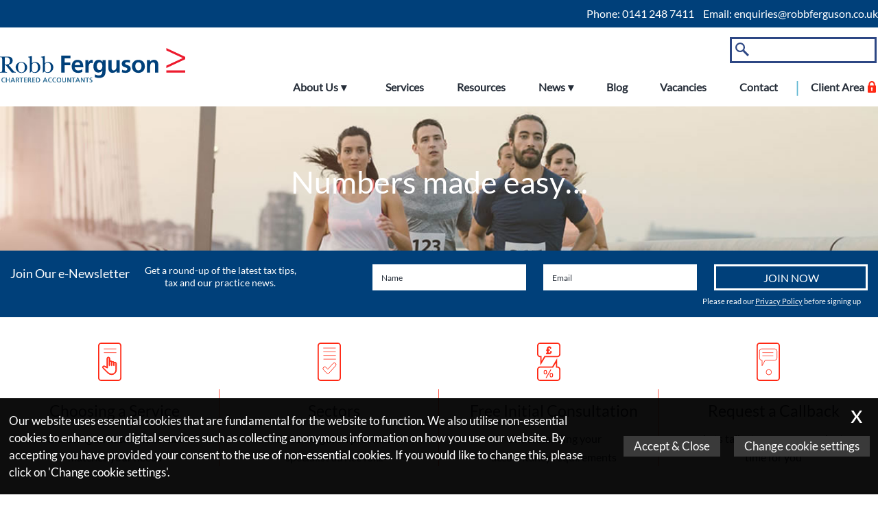

--- FILE ---
content_type: text/html; charset=UTF-8
request_url: https://robbferguson.co.uk/news/newsletter-may-2022/money-off-your-software-costs/
body_size: 31616
content:
<!DOCTYPE html>
<!--
Copyright © 2026 | IRIS WebPortal | https://iriswebportal.co.uk
Version: 1.5.7
Package: Professional
-->
<html lang="en-GB">
    <head>
    	        <meta charset="UTF-8" />
        <meta name="viewport" content="width=device-width, initial-scale=1.0"/>
		<title>Money off your software costs - Robb Ferguson CA</title>
        <style>
	@font-face {
	  font-family: "Lato";
	  font-style: normal;
	  font-weight:400;
	  font-display: swap;
	  src: url("https://robbferguson.co.uk/wp-content/plugins/ow-plugin/fonts/Lato/Lato.woff") format("woff");
	}@font-face {
	  font-family: "Open Sans";
	  font-style: normal;
	  font-weight:400;
	  font-display: swap;
	  src: url("https://robbferguson.co.uk/wp-content/plugins/ow-plugin/fonts/Open Sans/Open Sans.woff") format("woff");
	}</style><meta name='robots' content='index, follow, max-image-preview:large, max-snippet:-1, max-video-preview:-1' />
	<style>img:is([sizes="auto" i], [sizes^="auto," i]) { contain-intrinsic-size: 3000px 1500px }</style>
	
	<!-- This site is optimized with the Yoast SEO plugin v26.6 - https://yoast.com/wordpress/plugins/seo/ -->
	<link rel="canonical" href="https://robbferguson.co.uk/news/newsletter-may-2022/money-off-your-software-costs/" />
	<meta property="og:locale" content="en_GB" />
	<meta property="og:type" content="article" />
	<meta property="og:title" content="Money off your software costs - Robb Ferguson CA" />
	<meta property="og:description" content="The government&#8217;s Help to Grow: Digital scheme offers a 50%&nbsp;discount, to a maximum of&nbsp;£5,000, on a range of approved software. Open to applications since January 2022, the deal runs for three years, with the aim of increasing adoption of digital technologies. Discounts currently cover particular digital accounting and customer relations management (CRM) software, though&nbsp;other products,&hellip;Read More" />
	<meta property="og:url" content="https://robbferguson.co.uk/news/newsletter-may-2022/money-off-your-software-costs/" />
	<meta property="og:site_name" content="Robb Ferguson CA" />
	<meta property="article:modified_time" content="2022-05-16T14:31:09+00:00" />
	<meta name="twitter:card" content="summary_large_image" />
	<meta name="twitter:label1" content="Estimated reading time" />
	<meta name="twitter:data1" content="2 minutes" />
	<script type="application/ld+json" class="yoast-schema-graph">{"@context":"https://schema.org","@graph":[{"@type":"WebPage","@id":"https://robbferguson.co.uk/news/newsletter-may-2022/money-off-your-software-costs/","url":"https://robbferguson.co.uk/news/newsletter-may-2022/money-off-your-software-costs/","name":"Money off your software costs - Robb Ferguson CA","isPartOf":{"@id":"https://robbferguson.co.uk/#website"},"datePublished":"2022-05-16T14:31:08+00:00","dateModified":"2022-05-16T14:31:09+00:00","breadcrumb":{"@id":"https://robbferguson.co.uk/news/newsletter-may-2022/money-off-your-software-costs/#breadcrumb"},"inLanguage":"en-GB","potentialAction":[{"@type":"ReadAction","target":["https://robbferguson.co.uk/news/newsletter-may-2022/money-off-your-software-costs/"]}]},{"@type":"BreadcrumbList","@id":"https://robbferguson.co.uk/news/newsletter-may-2022/money-off-your-software-costs/#breadcrumb","itemListElement":[{"@type":"ListItem","position":1,"name":"Home","item":"https://robbferguson.co.uk/"},{"@type":"ListItem","position":2,"name":"News","item":"https://robbferguson.co.uk/news/"},{"@type":"ListItem","position":3,"name":"Newsletter May 2022","item":"https://robbferguson.co.uk/news/newsletter-may-2022/"},{"@type":"ListItem","position":4,"name":"Money off your software costs"}]},{"@type":"WebSite","@id":"https://robbferguson.co.uk/#website","url":"https://robbferguson.co.uk/","name":"Robb Ferguson CA","description":"Numbers made easy...","potentialAction":[{"@type":"SearchAction","target":{"@type":"EntryPoint","urlTemplate":"https://robbferguson.co.uk/?s={search_term_string}"},"query-input":{"@type":"PropertyValueSpecification","valueRequired":true,"valueName":"search_term_string"}}],"inLanguage":"en-GB"}]}</script>
	<!-- / Yoast SEO plugin. -->



<link rel='stylesheet' id='wp-block-library-css' href='https://robbferguson.co.uk/wp-includes/css/dist/block-library/style.min.css?ver=6.8.3' type='text/css' media='all' />
<style id='classic-theme-styles-inline-css' type='text/css'>
/*! This file is auto-generated */
.wp-block-button__link{color:#fff;background-color:#32373c;border-radius:9999px;box-shadow:none;text-decoration:none;padding:calc(.667em + 2px) calc(1.333em + 2px);font-size:1.125em}.wp-block-file__button{background:#32373c;color:#fff;text-decoration:none}
</style>
<style id='global-styles-inline-css' type='text/css'>
:root{--wp--preset--aspect-ratio--square: 1;--wp--preset--aspect-ratio--4-3: 4/3;--wp--preset--aspect-ratio--3-4: 3/4;--wp--preset--aspect-ratio--3-2: 3/2;--wp--preset--aspect-ratio--2-3: 2/3;--wp--preset--aspect-ratio--16-9: 16/9;--wp--preset--aspect-ratio--9-16: 9/16;--wp--preset--color--black: #000000;--wp--preset--color--cyan-bluish-gray: #abb8c3;--wp--preset--color--white: #ffffff;--wp--preset--color--pale-pink: #f78da7;--wp--preset--color--vivid-red: #cf2e2e;--wp--preset--color--luminous-vivid-orange: #ff6900;--wp--preset--color--luminous-vivid-amber: #fcb900;--wp--preset--color--light-green-cyan: #7bdcb5;--wp--preset--color--vivid-green-cyan: #00d084;--wp--preset--color--pale-cyan-blue: #8ed1fc;--wp--preset--color--vivid-cyan-blue: #0693e3;--wp--preset--color--vivid-purple: #9b51e0;--wp--preset--gradient--vivid-cyan-blue-to-vivid-purple: linear-gradient(135deg,rgba(6,147,227,1) 0%,rgb(155,81,224) 100%);--wp--preset--gradient--light-green-cyan-to-vivid-green-cyan: linear-gradient(135deg,rgb(122,220,180) 0%,rgb(0,208,130) 100%);--wp--preset--gradient--luminous-vivid-amber-to-luminous-vivid-orange: linear-gradient(135deg,rgba(252,185,0,1) 0%,rgba(255,105,0,1) 100%);--wp--preset--gradient--luminous-vivid-orange-to-vivid-red: linear-gradient(135deg,rgba(255,105,0,1) 0%,rgb(207,46,46) 100%);--wp--preset--gradient--very-light-gray-to-cyan-bluish-gray: linear-gradient(135deg,rgb(238,238,238) 0%,rgb(169,184,195) 100%);--wp--preset--gradient--cool-to-warm-spectrum: linear-gradient(135deg,rgb(74,234,220) 0%,rgb(151,120,209) 20%,rgb(207,42,186) 40%,rgb(238,44,130) 60%,rgb(251,105,98) 80%,rgb(254,248,76) 100%);--wp--preset--gradient--blush-light-purple: linear-gradient(135deg,rgb(255,206,236) 0%,rgb(152,150,240) 100%);--wp--preset--gradient--blush-bordeaux: linear-gradient(135deg,rgb(254,205,165) 0%,rgb(254,45,45) 50%,rgb(107,0,62) 100%);--wp--preset--gradient--luminous-dusk: linear-gradient(135deg,rgb(255,203,112) 0%,rgb(199,81,192) 50%,rgb(65,88,208) 100%);--wp--preset--gradient--pale-ocean: linear-gradient(135deg,rgb(255,245,203) 0%,rgb(182,227,212) 50%,rgb(51,167,181) 100%);--wp--preset--gradient--electric-grass: linear-gradient(135deg,rgb(202,248,128) 0%,rgb(113,206,126) 100%);--wp--preset--gradient--midnight: linear-gradient(135deg,rgb(2,3,129) 0%,rgb(40,116,252) 100%);--wp--preset--font-size--small: 13px;--wp--preset--font-size--medium: 20px;--wp--preset--font-size--large: 36px;--wp--preset--font-size--x-large: 42px;--wp--preset--spacing--20: 0.44rem;--wp--preset--spacing--30: 0.67rem;--wp--preset--spacing--40: 1rem;--wp--preset--spacing--50: 1.5rem;--wp--preset--spacing--60: 2.25rem;--wp--preset--spacing--70: 3.38rem;--wp--preset--spacing--80: 5.06rem;--wp--preset--shadow--natural: 6px 6px 9px rgba(0, 0, 0, 0.2);--wp--preset--shadow--deep: 12px 12px 50px rgba(0, 0, 0, 0.4);--wp--preset--shadow--sharp: 6px 6px 0px rgba(0, 0, 0, 0.2);--wp--preset--shadow--outlined: 6px 6px 0px -3px rgba(255, 255, 255, 1), 6px 6px rgba(0, 0, 0, 1);--wp--preset--shadow--crisp: 6px 6px 0px rgba(0, 0, 0, 1);}:where(.is-layout-flex){gap: 0.5em;}:where(.is-layout-grid){gap: 0.5em;}body .is-layout-flex{display: flex;}.is-layout-flex{flex-wrap: wrap;align-items: center;}.is-layout-flex > :is(*, div){margin: 0;}body .is-layout-grid{display: grid;}.is-layout-grid > :is(*, div){margin: 0;}:where(.wp-block-columns.is-layout-flex){gap: 2em;}:where(.wp-block-columns.is-layout-grid){gap: 2em;}:where(.wp-block-post-template.is-layout-flex){gap: 1.25em;}:where(.wp-block-post-template.is-layout-grid){gap: 1.25em;}.has-black-color{color: var(--wp--preset--color--black) !important;}.has-cyan-bluish-gray-color{color: var(--wp--preset--color--cyan-bluish-gray) !important;}.has-white-color{color: var(--wp--preset--color--white) !important;}.has-pale-pink-color{color: var(--wp--preset--color--pale-pink) !important;}.has-vivid-red-color{color: var(--wp--preset--color--vivid-red) !important;}.has-luminous-vivid-orange-color{color: var(--wp--preset--color--luminous-vivid-orange) !important;}.has-luminous-vivid-amber-color{color: var(--wp--preset--color--luminous-vivid-amber) !important;}.has-light-green-cyan-color{color: var(--wp--preset--color--light-green-cyan) !important;}.has-vivid-green-cyan-color{color: var(--wp--preset--color--vivid-green-cyan) !important;}.has-pale-cyan-blue-color{color: var(--wp--preset--color--pale-cyan-blue) !important;}.has-vivid-cyan-blue-color{color: var(--wp--preset--color--vivid-cyan-blue) !important;}.has-vivid-purple-color{color: var(--wp--preset--color--vivid-purple) !important;}.has-black-background-color{background-color: var(--wp--preset--color--black) !important;}.has-cyan-bluish-gray-background-color{background-color: var(--wp--preset--color--cyan-bluish-gray) !important;}.has-white-background-color{background-color: var(--wp--preset--color--white) !important;}.has-pale-pink-background-color{background-color: var(--wp--preset--color--pale-pink) !important;}.has-vivid-red-background-color{background-color: var(--wp--preset--color--vivid-red) !important;}.has-luminous-vivid-orange-background-color{background-color: var(--wp--preset--color--luminous-vivid-orange) !important;}.has-luminous-vivid-amber-background-color{background-color: var(--wp--preset--color--luminous-vivid-amber) !important;}.has-light-green-cyan-background-color{background-color: var(--wp--preset--color--light-green-cyan) !important;}.has-vivid-green-cyan-background-color{background-color: var(--wp--preset--color--vivid-green-cyan) !important;}.has-pale-cyan-blue-background-color{background-color: var(--wp--preset--color--pale-cyan-blue) !important;}.has-vivid-cyan-blue-background-color{background-color: var(--wp--preset--color--vivid-cyan-blue) !important;}.has-vivid-purple-background-color{background-color: var(--wp--preset--color--vivid-purple) !important;}.has-black-border-color{border-color: var(--wp--preset--color--black) !important;}.has-cyan-bluish-gray-border-color{border-color: var(--wp--preset--color--cyan-bluish-gray) !important;}.has-white-border-color{border-color: var(--wp--preset--color--white) !important;}.has-pale-pink-border-color{border-color: var(--wp--preset--color--pale-pink) !important;}.has-vivid-red-border-color{border-color: var(--wp--preset--color--vivid-red) !important;}.has-luminous-vivid-orange-border-color{border-color: var(--wp--preset--color--luminous-vivid-orange) !important;}.has-luminous-vivid-amber-border-color{border-color: var(--wp--preset--color--luminous-vivid-amber) !important;}.has-light-green-cyan-border-color{border-color: var(--wp--preset--color--light-green-cyan) !important;}.has-vivid-green-cyan-border-color{border-color: var(--wp--preset--color--vivid-green-cyan) !important;}.has-pale-cyan-blue-border-color{border-color: var(--wp--preset--color--pale-cyan-blue) !important;}.has-vivid-cyan-blue-border-color{border-color: var(--wp--preset--color--vivid-cyan-blue) !important;}.has-vivid-purple-border-color{border-color: var(--wp--preset--color--vivid-purple) !important;}.has-vivid-cyan-blue-to-vivid-purple-gradient-background{background: var(--wp--preset--gradient--vivid-cyan-blue-to-vivid-purple) !important;}.has-light-green-cyan-to-vivid-green-cyan-gradient-background{background: var(--wp--preset--gradient--light-green-cyan-to-vivid-green-cyan) !important;}.has-luminous-vivid-amber-to-luminous-vivid-orange-gradient-background{background: var(--wp--preset--gradient--luminous-vivid-amber-to-luminous-vivid-orange) !important;}.has-luminous-vivid-orange-to-vivid-red-gradient-background{background: var(--wp--preset--gradient--luminous-vivid-orange-to-vivid-red) !important;}.has-very-light-gray-to-cyan-bluish-gray-gradient-background{background: var(--wp--preset--gradient--very-light-gray-to-cyan-bluish-gray) !important;}.has-cool-to-warm-spectrum-gradient-background{background: var(--wp--preset--gradient--cool-to-warm-spectrum) !important;}.has-blush-light-purple-gradient-background{background: var(--wp--preset--gradient--blush-light-purple) !important;}.has-blush-bordeaux-gradient-background{background: var(--wp--preset--gradient--blush-bordeaux) !important;}.has-luminous-dusk-gradient-background{background: var(--wp--preset--gradient--luminous-dusk) !important;}.has-pale-ocean-gradient-background{background: var(--wp--preset--gradient--pale-ocean) !important;}.has-electric-grass-gradient-background{background: var(--wp--preset--gradient--electric-grass) !important;}.has-midnight-gradient-background{background: var(--wp--preset--gradient--midnight) !important;}.has-small-font-size{font-size: var(--wp--preset--font-size--small) !important;}.has-medium-font-size{font-size: var(--wp--preset--font-size--medium) !important;}.has-large-font-size{font-size: var(--wp--preset--font-size--large) !important;}.has-x-large-font-size{font-size: var(--wp--preset--font-size--x-large) !important;}
:where(.wp-block-post-template.is-layout-flex){gap: 1.25em;}:where(.wp-block-post-template.is-layout-grid){gap: 1.25em;}
:where(.wp-block-columns.is-layout-flex){gap: 2em;}:where(.wp-block-columns.is-layout-grid){gap: 2em;}
:root :where(.wp-block-pullquote){font-size: 1.5em;line-height: 1.6;}
</style>
<link rel='stylesheet' id='theme-styles-css' href='https://robbferguson.co.uk/wp-content/themes/template-7/style.css' type='text/css' media='all' />
<link rel="icon" href="https://robbferguson.co.uk/wp-content/uploads/2018/07/cropped-favicon-32x32.png" sizes="32x32" />
<link rel="icon" href="https://robbferguson.co.uk/wp-content/uploads/2018/07/cropped-favicon-192x192.png" sizes="192x192" />
<link rel="apple-touch-icon" href="https://robbferguson.co.uk/wp-content/uploads/2018/07/cropped-favicon-180x180.png" />
<meta name="msapplication-TileImage" content="https://robbferguson.co.uk/wp-content/uploads/2018/07/cropped-favicon-270x270.png" />
		<style type="text/css" id="wp-custom-css">
			.autumn-budget-box {

padding: 10px !important
;
    border-radius: 0 20px !important
;
    background-color: #006498 !important;
margin-bottom: 10px;}		</style>
		<script async src="https://www.googletagmanager.com/gtag/js?id=G-7CT93SK6M6"></script>
		<script>
  window.dataLayer = window.dataLayer || [];
  function gtag(){dataLayer.push(arguments);}
  gtag('js', new Date());gtag('config', 'UA-122459037-1');gtag('config', '');gtag('config', 'UA-74909434-38');gtag('config', 'G-7CT93SK6M6');</script>    </head>
<body id="internal">
<div id="skiptocontent"><a href="#navigation">skip to navigation</a><a href="#maincontent">skip to main content</a></div><header>
    <div class="container-fluid">
        <div class="row" id="row-telephone">
            <div class="container">               
                <p><span>Phone:</span> 0141 248 7411&nbsp;</p><p><span>Email:</span> <script id="sMzM1MzE">sMzM1MzE.outerHTML=atob('PGEgaHJlZj0ibWFpbHRvOmVucXVpcmllc0Byb2JiZmVyZ3Vzb24uY28udWsiPmVucXVpcmllc0Byb2JiZmVyZ3Vzb24uY28udWs8L2E+')</script></p>
            </div>
		</div>
    </div>
	<div class="container">
		<div class="row" id="row-logo">
			<div class="col-md-12 no-gutter">
				<div class="" id="row-logo-search">
            		<div class="col-xxs-12 col-sm-4 col-md-4 no-gutter">
                                                    <a href="/" id="logo"><svg class="svg" data-name="Layer 1" xmlns="http://www.w3.org/2000/svg" viewBox="0 0 300 55"><path d="M300 17.91L269.52 32v-3.8L296.07 16 269.52 3.8V0L300 14.11zm0 21.29h-30.48v-3.37H300z" fill="#ed1b2e"/><path d="M21.73 36.21c1.24 1.44 1.83 2 3.81 2.29v.89c-1.17 0-2.33-.12-3.5-.16-1 0-1.94.12-2.91.16l-1.83-2.25-6.45-8c-1.28-1.48-1.13-1.71-3.19-1.71V32A24.78 24.78 0 0 0 8 37.18c.47 1.36 2.06 1.32 3.3 1.32v.89c-1.79 0-3.61-.12-5.48-.16s-3.89.12-5.83.16v-.89c1.24 0 2.88 0 3.3-1.32A24.76 24.76 0 0 0 3.65 32V21a24.75 24.75 0 0 0-.35-5.17c-.43-1.36-2.06-1.32-3.3-1.32v-.89c2.22 0 4.47.12 6.68.16 1.63 0 3.3-.12 4.94-.16 4.43 0 8.9 1 8.9 6.41 0 4.2-3.19 6.34-7 6.69zM7.66 26.37c4.86 0 8.39-.12 8.39-5.75 0-3.42-1.94-5.83-5.44-5.83a13.54 13.54 0 0 0-2.53 0c-.51.23-.43 1-.43 1.4zM44 31c0 5.25-4.27 8.86-9.37 8.86a9.14 9.14 0 0 1-9.33-9c0-5 4.59-8.59 9.33-8.59S44 25.94 44 31zm-14.77 0c0 3.69 1.09 8 5.64 8 4.24 0 5.29-4.28 5.29-7.74 0-3.73-1-8.09-5.64-8.09-4.24-.07-5.29 4.41-5.29 7.83zM51.65 24.39a6.9 6.9 0 0 1 5.29-2.18 8.42 8.42 0 0 1 8.43 8.71 8.69 8.69 0 0 1-8.71 8.9 8.11 8.11 0 0 1-5.91-2.49l-1.87 2.25h-.54V20a14.56 14.56 0 0 0-.34-4.16c-.47-1-1.63-.89-2.53-1V14l6.22-1.24zm0 10.34c0 2.6 1.44 4 4.2 4 4.43 0 5.64-4 5.64-7.74 0-3.58-1.28-7.58-5.56-7.58a4.52 4.52 0 0 0-3.81 2 6.9 6.9 0 0 0-.47 2.88zM72.64 24.39a6.9 6.9 0 0 1 5.29-2.18 8.42 8.42 0 0 1 8.43 8.71 8.69 8.69 0 0 1-8.71 8.9 8.11 8.11 0 0 1-5.91-2.49l-1.87 2.25h-.54V20a14.56 14.56 0 0 0-.39-4.16c-.47-1-1.63-.89-2.53-1V14l6.22-1.24zm0 10.34c0 2.6 1.44 4 4.2 4 4.43 0 5.64-4 5.64-7.74 0-3.58-1.28-7.58-5.56-7.58a4.52 4.52 0 0 0-3.81 2 6.9 6.9 0 0 0-.47 2.88zM99.22 12.18h15.08v4.28h-9.64v6.69h9.17v4.28h-9.17v11.9h-5.44zM133.46 38.19a13.74 13.74 0 0 1-6.88 1.59c-6.61 0-10.45-3.81-10.45-10.38 0-5.79 3.07-10.57 9.29-10.57 7.42 0 9.52 5.09 9.52 12.09H121.1c.23 3.23 2.49 5.05 5.71 5.05a13.5 13.5 0 0 0 6.65-2zM130 27.34c-.16-2.53-1.32-4.7-4.24-4.7s-4.39 2-4.62 4.7zM138.36 19.29H143v4.55h.08c.23-1.87 2.37-5 5.48-5a5.68 5.68 0 0 1 1.59.16v5.25a5.3 5.3 0 0 0-2.33-.43c-4.24 0-4.24 5.29-4.24 8.16v7.35h-5.21zM171 19.29v18.08c0 5.44-2.18 10.57-10.57 10.57a17.59 17.59 0 0 1-6.92-1.36l.43-4.43a15 15 0 0 0 5.83 1.75c5.75 0 6-4.32 6-7.78h-.08a7.15 7.15 0 0 1-6.22 3.19c-5.91 0-8.16-4.74-8.16-10.11 0-4.82 2.49-10.38 8.47-10.38a6.65 6.65 0 0 1 6.14 3.18h.08v-2.71zm-5.21 9.8c0-3.42-1.32-6.22-4.35-6.22-3.54 0-4.66 3.27-4.66 6.34 0 2.72 1.44 6.06 4.43 6.06 3.23 0 4.55-2.83 4.55-6.18zM193.94 39.32H189v-2.73h-.08a8.35 8.35 0 0 1-6.57 3.19c-4.74 0-6.8-3.34-6.8-7.85V19.29h5.21V30c0 2.45 0 5.75 3.38 5.75 3.77 0 4.59-4.08 4.59-6.65v-9.8h5.21zM210.42 23.49a12.77 12.77 0 0 0-4.66-.86c-1.4 0-3.07.51-3.07 2.22 0 3.19 9.06 1.17 9.06 8.4 0 4.67-4.16 6.53-8.39 6.53a23.32 23.32 0 0 1-5.91-.86l.31-4.28a11.43 11.43 0 0 0 5.12 1.36c1.32 0 3.42-.51 3.42-2.45 0-3.93-9.06-1.24-9.06-8.47 0-4.32 3.77-6.22 7.85-6.22a24 24 0 0 1 5.67.74zM224.17 18.83c5.95 0 10.49 4 10.49 10.61 0 5.75-3.85 10.34-10.49 10.34s-10.45-4.59-10.45-10.34c0-6.61 4.55-10.61 10.45-10.61zm0 16.91c4 0 5.05-3.58 5.05-6.92 0-3.07-1.63-5.95-5.05-5.95s-5 3-5 5.95c-.01 3.3 1.04 6.92 5 6.92zM238 19.29h4.94V22h.06a7.47 7.47 0 0 1 6.57-3.19c4.74 0 6.8 3.34 6.8 7.85v12.66h-5.21V28.63c0-2.45 0-5.75-3.38-5.75-3.77 0-4.59 4.08-4.59 6.65v9.8H238z" fill="#00407a"/><path d="M8 48.65a3 3 0 0 0-1.54-.42 2.91 2.91 0 0 0-.05 5.82A3.67 3.67 0 0 0 8 53.7l.06 1a4.65 4.65 0 0 1-1.7.27 3.67 3.67 0 0 1-3.92-3.88 3.71 3.71 0 0 1 3.93-3.79 4.1 4.1 0 0 1 1.63.32zM9.81 47.43h1.07v3.11h3.56v-3.11h1.06v7.44h-1.06v-3.39h-3.56v3.39H9.81zM20.24 47.43h1.12l3.15 7.44h-1.17L22.58 53h-3.64l-.76 1.88h-1.12zm.52 1l-1.48 3.69h3zM25.94 47.43h1.82c1.47 0 2.89.23 2.89 2a1.73 1.73 0 0 1-1.54 1.7c.33.13.49.29.73.75l1.41 3H30l-1.14-2.58c-.33-.73-.68-.73-1.25-.73H27v3.31h-1.06zm1.06 3.2h.91c1 0 1.61-.45 1.61-1.16s-.52-1.1-1.52-1.1h-1zM34.24 48.37h-2.32v-.94h5.69v.94h-2.3v6.51h-1.07zM39.17 47.43h4.17v.94h-3.1v2.18h2.83v.94h-2.84v2.45h3.1v.94h-4.16zM45.4 47.43h1.82c1.47 0 2.89.23 2.89 2a1.73 1.73 0 0 1-1.54 1.7c.33.13.49.29.72.75l1.41 3h-1.2l-1.14-2.58c-.33-.73-.68-.73-1.25-.73h-.64v3.31H45.4zm1.07 3.2h.91c1 0 1.61-.45 1.61-1.16s-.51-1.1-1.49-1.1h-1zM52.46 47.43h4.17v.94h-3.1v2.18h2.83v.94h-2.83v2.45h3.1v.94h-4.17zM58.7 47.43h2.2a3.65 3.65 0 0 1 4 3.66c0 2.5-1.51 3.79-4 3.79h-2.2zm1.07 6.51h1.12c1.83 0 2.85-.88 2.85-2.81A2.6 2.6 0 0 0 61 48.37h-1.23zM72.64 47.43h1.12l3.15 7.44h-1.17L75 53h-3.67l-.76 1.88h-1.11zm.52 1l-1.48 3.69h3zM83.54 48.65a3 3 0 0 0-1.54-.41 2.91 2.91 0 0 0 0 5.82 3.67 3.67 0 0 0 1.62-.36l.06 1a4.65 4.65 0 0 1-1.7.27A3.67 3.67 0 0 1 78 51.12a3.71 3.71 0 0 1 4-3.82 4.1 4.1 0 0 1 1.67.32zM90.48 48.65a3 3 0 0 0-1.54-.42 2.91 2.91 0 0 0-.05 5.82 3.67 3.67 0 0 0 1.62-.36l.06 1a4.65 4.65 0 0 1-1.7.27A3.67 3.67 0 0 1 85 51.12a3.71 3.71 0 0 1 3.9-3.82 4.1 4.1 0 0 1 1.67.32zM95.49 47.3c2.26 0 3.58 1.64 3.58 3.85S97.76 55 95.49 55s-3.58-1.59-3.58-3.85 1.31-3.85 3.58-3.85zm0 6.76c1.72 0 2.45-1.43 2.45-2.91s-.81-2.92-2.45-2.91S93 49.63 93 51.15s.77 2.91 2.49 2.91zM106.8 51.79c0 2.09-1.06 3.21-2.89 3.21S101 53.88 101 51.79v-4.36h1.07v4.22c0 1.43.45 2.41 1.82 2.41s1.82-1 1.82-2.41v-4.22h1.07zM109.12 47.43h1.45l3.28 6v-6h1.07v7.44h-1.36l-3.37-6.12v6.12h-1.07zM118.74 48.37h-2.31v-.94h5.69v.94h-2.31v6.51h-1.07zM125.38 47.43h1.12l3.15 7.44h-1.16l-.76-1.87h-3.65l-.76 1.88h-1.12zm.52 1l-1.48 3.69h3zM131.14 47.43h1.45l3.28 6v-6H137v7.44h-1.4l-3.37-6.12v6.12h-1.07zM140.76 48.37h-2.31v-.94h5.69v.94h-2.31v6.51h-1.07zM149 48.55a3.28 3.28 0 0 0-1.4-.31c-.6 0-1.3.21-1.3 1 0 1.43 3.2 1.1 3.2 3.55 0 1.59-1.23 2.22-2.72 2.22a5 5 0 0 1-1.52-.31l.11-1a4.52 4.52 0 0 0 1.55.36 1.33 1.33 0 0 0 1.46-1.22c0-1.66-3.2-1.21-3.2-3.52 0-1.32 1-2 2.39-2a5 5 0 0 1 1.59.27z" fill="#bd2944"/><path d="M8 48.65a3 3 0 0 0-1.54-.42 2.91 2.91 0 0 0-.05 5.82A3.67 3.67 0 0 0 8 53.7l.06 1a4.65 4.65 0 0 1-1.7.27 3.67 3.67 0 0 1-3.92-3.88 3.71 3.71 0 0 1 3.93-3.79 4.1 4.1 0 0 1 1.63.32zM9.81 47.43h1.07v3.11h3.56v-3.11h1.06v7.44h-1.06v-3.39h-3.56v3.39H9.81zM20.24 47.43h1.12l3.15 7.44h-1.17L22.58 53h-3.64l-.76 1.88h-1.12zm.52 1l-1.48 3.69h3zM25.94 47.43h1.82c1.47 0 2.89.23 2.89 2a1.73 1.73 0 0 1-1.54 1.7c.33.13.49.29.73.75l1.41 3H30l-1.14-2.58c-.33-.73-.68-.73-1.25-.73H27v3.31h-1.06zm1.06 3.2h.91c1 0 1.61-.45 1.61-1.16s-.52-1.1-1.52-1.1h-1zM34.24 48.37h-2.32v-.94h5.69v.94h-2.3v6.51h-1.07zM39.17 47.43h4.17v.94h-3.1v2.18h2.83v.94h-2.84v2.45h3.1v.94h-4.16zM45.4 47.43h1.82c1.47 0 2.89.23 2.89 2a1.73 1.73 0 0 1-1.54 1.7c.33.13.49.29.72.75l1.41 3h-1.2l-1.14-2.58c-.33-.73-.68-.73-1.25-.73h-.64v3.31H45.4zm1.07 3.2h.91c1 0 1.61-.45 1.61-1.16s-.51-1.1-1.49-1.1h-1zM52.46 47.43h4.17v.94h-3.1v2.18h2.83v.94h-2.83v2.45h3.1v.94h-4.17zM58.7 47.43h2.2a3.65 3.65 0 0 1 4 3.66c0 2.5-1.51 3.79-4 3.79h-2.2zm1.07 6.51h1.12c1.83 0 2.85-.88 2.85-2.81A2.6 2.6 0 0 0 61 48.37h-1.23zM72.64 47.43h1.12l3.15 7.44h-1.17L75 53h-3.67l-.76 1.88h-1.11zm.52 1l-1.48 3.69h3zM83.54 48.65a3 3 0 0 0-1.54-.41 2.91 2.91 0 0 0 0 5.82 3.67 3.67 0 0 0 1.62-.36l.06 1a4.65 4.65 0 0 1-1.7.27A3.67 3.67 0 0 1 78 51.12a3.71 3.71 0 0 1 4-3.82 4.1 4.1 0 0 1 1.67.32zM90.48 48.65a3 3 0 0 0-1.54-.42 2.91 2.91 0 0 0-.05 5.82 3.67 3.67 0 0 0 1.62-.36l.06 1a4.65 4.65 0 0 1-1.7.27A3.67 3.67 0 0 1 85 51.12a3.71 3.71 0 0 1 3.9-3.82 4.1 4.1 0 0 1 1.67.32zM95.49 47.3c2.26 0 3.58 1.64 3.58 3.85S97.76 55 95.49 55s-3.58-1.59-3.58-3.85 1.31-3.85 3.58-3.85zm0 6.76c1.72 0 2.45-1.43 2.45-2.91s-.81-2.92-2.45-2.91S93 49.63 93 51.15s.77 2.91 2.49 2.91zM106.8 51.79c0 2.09-1.06 3.21-2.89 3.21S101 53.88 101 51.79v-4.36h1.07v4.22c0 1.43.45 2.41 1.82 2.41s1.82-1 1.82-2.41v-4.22h1.07zM109.12 47.43h1.45l3.28 6v-6h1.07v7.44h-1.36l-3.37-6.12v6.12h-1.07zM118.74 48.37h-2.31v-.94h5.69v.94h-2.31v6.51h-1.07zM125.38 47.43h1.12l3.15 7.44h-1.16l-.76-1.87h-3.65l-.76 1.88h-1.12zm.52 1l-1.48 3.69h3zM131.14 47.43h1.45l3.28 6v-6H137v7.44h-1.4l-3.37-6.12v6.12h-1.07zM140.76 48.37h-2.31v-.94h5.69v.94h-2.31v6.51h-1.07zM149 48.55a3.28 3.28 0 0 0-1.4-.31c-.6 0-1.3.21-1.3 1 0 1.43 3.2 1.1 3.2 3.55 0 1.59-1.23 2.22-2.72 2.22a5 5 0 0 1-1.52-.31l.11-1a4.52 4.52 0 0 0 1.55.36 1.33 1.33 0 0 0 1.46-1.22c0-1.66-3.2-1.21-3.2-3.52 0-1.32 1-2 2.39-2a5 5 0 0 1 1.59.27z" fill="#ed1b2e"/></svg></a>
                        						
					</div>
            		<div class="col-xxs-12 col-sm-8 col-md-8 col-xs-no-gutter">
            			
<form role="search" method="get" id="form-search" action="https://robbferguson.co.uk/">
	<input type="search" placeholder="Search..." value="" name="s" />
	<button type="submit"><svg id="iconsearch" class="svg" viewBox="0 0 512 512" id="iconsearch"><path d="M180,0A180,180,0,1,0,360,180,180,180,0,0,0,180,0Zm0,304A124,124,0,1,1,304,180,124,124,0,0,1,180,304Z"/><path d="M512,455l-57,57L275,332l57-57Z"/></svg></button>
    <button type="reset"><svg id="iconclose" class="svg" xmlns="http://www.w3.org/2000/svg" viewBox="0 0 100 100" id="iconclose"><path d="M93.297 24.902C88.826 17.243 82.762 11.18 75.1 6.708 67.44 2.236 59.074 0 50.002 0S32.565 2.236 24.905 6.707c-7.663 4.468-13.727 10.535-18.198 18.194C2.235 32.565 0 40.93 0 50.002c0 9.068 2.235 17.433 6.707 25.096 4.471 7.659 10.535 13.726 18.194 18.194C32.565 97.764 40.931 100 50.002 100c9.072 0 17.437-2.236 25.097-6.707 7.659-4.468 13.727-10.535 18.197-18.194C97.765 67.435 100 59.07 100 50.002c0-9.072-2.235-17.441-6.703-25.1zM73.569 61.786c.824.823 1.238 1.799 1.238 2.93 0 1.171-.414 2.17-1.238 2.994l-5.86 5.86c-.823.823-1.822 1.237-2.993 1.237-1.128 0-2.107-.413-2.931-1.237L50.002 61.786 38.219 73.569c-.827.823-1.803 1.237-2.931 1.237-1.175 0-2.17-.413-2.997-1.237l-5.86-5.86c-.823-.824-1.237-1.823-1.237-2.994 0-1.131.414-2.107 1.237-2.93l11.788-11.784-11.788-11.787c-.823-.823-1.237-1.799-1.237-2.926 0-1.175.414-2.174 1.237-2.997l5.86-5.861c.827-.823 1.822-1.237 2.997-1.237 1.128 0 2.104.413 2.931 1.237l11.784 11.784L61.786 26.43c.824-.823 1.803-1.237 2.931-1.237 1.171 0 2.17.413 2.993 1.237l5.86 5.861c.824.823 1.238 1.822 1.238 2.997 0 1.127-.414 2.103-1.238 2.926L61.785 50.002l11.784 11.784zm0 0"/></svg></button>
</form>
                        <span id="menu-toggle" class="menu-toggle">&#9776;</span>
                        <div class="row" id="row-navigation">
                            <div class="">
                                <nav id="navigation" class="nav-menu">
                                    <ul id="menu-main-navigation" class=""><li id="menu-item-1561" class="menu-item menu-item-type-post_type menu-item-object-page menu-item-has-children menu-item-1561"><a href="https://robbferguson.co.uk/about-us/">About Us</a>
<ul class="sub-menu">
	<li id="menu-item-1471" class="menu-item menu-item-type-post_type menu-item-object-page menu-item-1471"><a href="https://robbferguson.co.uk/about-us/meet-team/">Meet The Team</a></li>
	<li id="menu-item-1570" class="menu-item menu-item-type-post_type menu-item-object-page menu-item-1570"><a href="https://robbferguson.co.uk/about-us/our-philosophy/">Our Philosophy</a></li>
	<li id="menu-item-1571" class="menu-item menu-item-type-post_type menu-item-object-page menu-item-1571"><a href="https://robbferguson.co.uk/about-us/our-history/">Our History</a></li>
</ul>
</li>
<li id="menu-item-1386" class="menu-item menu-item-type-post_type menu-item-object-page menu-item-1386"><a href="https://robbferguson.co.uk/services/">Services</a></li>
<li id="menu-item-38" class="menu-item menu-item-type-post_type menu-item-object-page menu-item-38"><a href="https://robbferguson.co.uk/resources/">Resources</a></li>
<li id="menu-item-1003" class="menu-item menu-item-type-post_type menu-item-object-page current-page-ancestor menu-item-has-children menu-item-1003"><a href="https://robbferguson.co.uk/news/">News</a>
<ul class="sub-menu">
	<li id="menu-item-2644" class="menu-item menu-item-type-post_type menu-item-object-page menu-item-2644"><a href="https://robbferguson.co.uk/news/spring-statement-2024/">Spring Statement 2024</a></li>
	<li id="menu-item-2602" class="menu-item menu-item-type-post_type menu-item-object-page menu-item-2602"><a href="https://robbferguson.co.uk/news/spring-budget-2023/">Spring Budget 2023</a></li>
	<li id="menu-item-2583" class="menu-item menu-item-type-post_type menu-item-object-page menu-item-2583"><a href="https://robbferguson.co.uk/news/newsletter-february-2023/">Newsletter – February 2023</a></li>
	<li id="menu-item-2559" class="menu-item menu-item-type-post_type menu-item-object-page menu-item-2559"><a href="https://robbferguson.co.uk/news/the-autumn-statement-2022/">The Autumn Statement 2022</a></li>
	<li id="menu-item-2555" class="menu-item menu-item-type-post_type menu-item-object-page menu-item-2555"><a href="https://robbferguson.co.uk/news/newsletter-october-2022/">Newsletter – October 2022</a></li>
	<li id="menu-item-2522" class="menu-item menu-item-type-post_type menu-item-object-page menu-item-2522"><a href="https://robbferguson.co.uk/news/newsletter-july-2022/">Newsletter July 2022</a></li>
	<li id="menu-item-2477" class="menu-item menu-item-type-post_type menu-item-object-page current-page-ancestor menu-item-2477"><a href="https://robbferguson.co.uk/news/newsletter-may-2022/">Newsletter May 2022</a></li>
	<li id="menu-item-2422" class="menu-item menu-item-type-post_type menu-item-object-page menu-item-2422"><a href="https://robbferguson.co.uk/news/spring-statement-robb-ferguson-2022/">Spring Statement 2022</a></li>
	<li id="menu-item-2354" class="menu-item menu-item-type-post_type menu-item-object-page menu-item-2354"><a href="https://robbferguson.co.uk/news/newsletter-february-2022/">Newsletter February 2022</a></li>
	<li id="menu-item-2267" class="menu-item menu-item-type-post_type menu-item-object-page menu-item-2267"><a href="https://robbferguson.co.uk/news/newsletter-october-2021/">Newsletter October 2021</a></li>
	<li id="menu-item-2213" class="menu-item menu-item-type-post_type menu-item-object-page menu-item-2213"><a href="https://robbferguson.co.uk/news/newsletter-july-2021/">Newsletter July 2021</a></li>
	<li id="menu-item-2207" class="menu-item menu-item-type-post_type menu-item-object-page menu-item-2207"><a href="https://robbferguson.co.uk/news/newsletter-may-2021/">Newsletter May 2021</a></li>
	<li id="menu-item-2148" class="menu-item menu-item-type-post_type menu-item-object-post menu-item-2148"><a href="https://robbferguson.co.uk/news/coronavirus-company-statement/">Coronavirus (COVID-19) company statement</a></li>
	<li id="menu-item-1215" class="menu-item menu-item-type-post_type menu-item-object-page menu-item-1215"><a href="https://robbferguson.co.uk/news/tax-news/">Tax Tips and News</a></li>
	<li id="menu-item-1833" class="menu-item menu-item-type-post_type menu-item-object-page menu-item-1833"><a href="https://robbferguson.co.uk/?page_id=1815">Autumn Budget 2018</a></li>
	<li id="menu-item-1742" class="menu-item menu-item-type-post_type menu-item-object-page menu-item-1742"><a href="https://robbferguson.co.uk/autumn-budget-2017/">Autumn Budget</a></li>
</ul>
</li>
<li id="menu-item-1006" class="menu-item menu-item-type-post_type menu-item-object-page menu-item-1006"><a href="https://robbferguson.co.uk/blog/">Blog</a></li>
<li id="menu-item-1050" class="menu-item menu-item-type-post_type menu-item-object-page menu-item-1050"><a href="https://robbferguson.co.uk/vacancies/">Vacancies</a></li>
<li id="menu-item-1230" class="menu-item menu-item-type-post_type menu-item-object-page menu-item-1230"><a href="https://robbferguson.co.uk/contact/">Contact</a></li>
<li id="menu-item-1417" class="menu-item menu-item-type-post_type menu-item-object-page menu-item-1417"><a href="https://robbferguson.co.uk/client-area/">Client Area</a></li>
</ul>                                </nav>
                            </div>
                        </div> 
					</div>
				</div>
			</div>
		</div>
		 
    </div>
</header><div class="container">
	<div class="row">
		<div class="col-xs-12 no-gutter">
			<section id="banner">				
				<div class="banner" id="banner-1">
					<h2 class="banner-text">Numbers made easy&#8230;</h2>
				</div>
			</section>
		</div>
	</div>
</div>	<div class="container">
		<div class="row" id="row-newsletter">
			<div class="col-xs-12">
                <div class="newsletter-box">
                <div class="newsletter-top"><h3>Join Our e-Newsletter</h3><span>Get a round-up of the latest tax tips, tax and our practice news.</span></div> <form id="form-newsletter" class="form" method="post" action="//robbferguson.us18.list-manage.com/subscribe/post">
    <input type="text" name="NAME" placeholder="Name" pattern="\S(.*\S)?" required/>
    <input type="email" name="EMAIL" placeholder="Email" required/>
    <input type="hidden" name="u" value="2335af7cd7dbd8b2308cfd1b6"/>
    <input type="hidden" name="id" value="4c13679534"/>
    <input type="submit" name="newsletter-submit" value="JOIN NOW"/>
</form>	
                </div>
                <p class="newsletter-privacy-link"><small>Please read our <a href="/privacy-policy/">Privacy Policy</a> before signing up</small></p>
			</div>
		</div>
	</div>
<div class="container">
	<div class="row" id="row-projects">
		<div class="col-md-12">
			<div class="row">
                <div class="col-xs-6 col-sm-6 col-md-3">
											<div class="col-projects">
							<a href="https://robbferguson.co.uk/services/" class="icon"><svg class="svg" data-name="Layer 1" xmlns="http://www.w3.org/2000/svg" viewBox="0 0 36 59"><rect x="1" y="1" width="34" height="57" rx="4" ry="4" fill="none" stroke="#000" stroke-miterlimit="10" stroke-width="2"/><path fill="none" stroke="#000" stroke-miterlimit="10" stroke-width=".81" d="M8.88 9.67h19.16M9 15.42h19.17"/><path d="M21 49.27a8.72 8.72 0 0 1-6.21-2.57l-7.36-7.33A2.17 2.17 0 0 1 9 35.66a3.42 3.42 0 0 1 1.52.36l3.12 1.56V24.32a2.27 2.27 0 0 1 4.54 0V28a2.25 2.25 0 0 1 1.13-.31 2.27 2.27 0 0 1 2.14 1.52 2.27 2.27 0 0 1 3.4 1.13 2.27 2.27 0 0 1 3.53 1.88v9.68A7.38 7.38 0 0 1 21 49.27zM9 36.8a1 1 0 0 0-.73 1.77l7.33 7.33a7.58 7.58 0 0 0 5.4 2.24 6.24 6.24 0 0 0 6.2-6.24v-9.64a1.13 1.13 0 1 0-2.27 0v2.84a.57.57 0 0 1-1.13 0v-4a1.13 1.13 0 0 0-2.27 0v4a.57.57 0 0 1-1.13 0V30a1.13 1.13 0 1 0-2.27 0v5.1a.57.57 0 0 1-1.13 0V24.32a1.13 1.13 0 1 0-2.27 0V38.5a.57.57 0 0 1-.82.51L10 37a2.28 2.28 0 0 0-1-.2z"/></svg></a>
                            <div class="title-box">
                                <h2>Choosing a Service</h2>
                                <p>Choosing an accountant that matches your needs</p>
                            </div>
						</div>
						
				</div>
                <div class="col-xs-6 col-sm-6 col-md-3">
											<div class="col-projects">
							<a href="https://robbferguson.co.uk/sectors/" class="icon"><svg class="svg" data-name="Layer 1" xmlns="http://www.w3.org/2000/svg" viewBox="0 0 36 59"><rect x="1" y="1" width="34" height="57" rx="4" ry="4" fill="none" stroke="#000" stroke-miterlimit="10" stroke-width="2"/><path d="M27.54 31.83a2.68 2.68 0 0 0-3.77.21l-7.95 8.86-2.74-2.9a2.67 2.67 0 1 0-3.88 3.68l4.74 5a2.67 2.67 0 0 0 3.51.31l.11-.09.16-.12.08-.1.08-.08 9.86-11a2.68 2.68 0 0 0-.2-3.77z" fill="none" stroke="#000" stroke-miterlimit="10"/><path fill="none" stroke="#000" stroke-miterlimit="10" stroke-width=".81" d="M8.75 8.42h19.17M8.88 14.17h19.16M9 19.67h19.17M9.13 25.42h19.16"/></svg></a>
                            <div class="title-box">
                                <h2>Sectors</h2>
                                <p>Robb Ferguson provides specialist advice for...</p>
                            </div>
						</div>
						
				</div>
                <div class="col-xs-6 col-sm-6 col-md-3">
											<div class="col-projects">
							<a href="https://robbferguson.co.uk/contact/free-consultation/" class="icon"><svg class="svg" id="Layer_1" data-name="Layer 1" xmlns="http://www.w3.org/2000/svg" viewBox="0 0 36 59"><title>icon-free-consultation</title><path d="M31,1H5A4,4,0,0,0,1,5V17.5a4,4,0,0,0,4,4H6v10l6-10H31a4,4,0,0,0,4-4V5A4,4,0,0,0,31,1Z" fill="none" stroke="#000" stroke-miterlimit="10" stroke-width="2"/><path d="M5,58H31a4,4,0,0,0,4-4V41.5a4,4,0,0,0-4-4H30v-10l-6,10H5a4,4,0,0,0-4,4V54A4,4,0,0,0,5,58Z" fill="none" stroke="#000" stroke-miterlimit="10" stroke-width="2"/><path d="M12.8,48.22h0a1.93,1.93,0,0,1-1.93-1.93V44.53A1.93,1.93,0,0,1,12.8,42.6h0a1.93,1.93,0,0,1,1.93,1.93v1.77A1.93,1.93,0,0,1,12.8,48.22Z" fill="none" stroke="#000" stroke-linecap="round" stroke-miterlimit="10" stroke-width="1.23"/><path d="M22.07,52.81h0a1.93,1.93,0,0,1-1.93-1.93V49.12a1.93,1.93,0,0,1,1.93-1.93h0A1.93,1.93,0,0,1,24,49.12v1.77A1.93,1.93,0,0,1,22.07,52.81Z" fill="none" stroke="#000" stroke-linecap="round" stroke-miterlimit="10" stroke-width="1.23"/><line x1="21.02" y1="41.88" x2="14.03" y2="54" fill="none" stroke="#000" stroke-linecap="round" stroke-miterlimit="10" stroke-width="1.23"/><path d="M14.43,15.9h1.3V12.2H14.51l.27-1.36h.94V9.29A2.93,2.93,0,0,1,18.59,6.1a2.83,2.83,0,0,1,3,2.51L20.13,9c-.18-.82-.56-1.46-1.5-1.46a1.46,1.46,0,0,0-1.46,1.65v1.65h2V12.2h-2v3.7h1.62c1.79,0,2-1.28,2-2.67l1.38.4c0,2.24-1.09,3.71-3.62,3.71H14.43Z"/></svg></a>
                            <div class="title-box">
                                <h2>Free Initial Consultation</h2>
                                <p>Understanding your accountancy requirements</p>
                            </div>
						</div>
									</div>
				<div class="col-xs-6 col-sm-6 col-md-3">
											<div class="col-projects">
							<a href="https://robbferguson.co.uk/contact/request-a-callback/" class="icon"><svg class="svg" data-name="Layer 1" xmlns="http://www.w3.org/2000/svg" viewBox="0 0 36 59"><rect x="1" y="1" width="34" height="57" rx="4" ry="4" fill="none" stroke="#000" stroke-miterlimit="10" stroke-width="2"/><ellipse cx="18.88" cy="45.39" rx="4.06" ry="4.09" fill="none" stroke="#2c2f33" stroke-miterlimit="10" stroke-width=".88"/><path d="M28.22 9.68H7.73a3.28 3.28 0 0 0-3.15 3.38v10.56A3.28 3.28 0 0 0 7.73 27h.79v8.45L13.25 27h15a3.28 3.28 0 0 0 3.15-3.38V13.06a3.28 3.28 0 0 0-3.18-3.38z" fill="none" stroke="#2c2f33" stroke-miterlimit="10" stroke-width=".88"/><path fill="none" stroke="#000" stroke-miterlimit="10" stroke-width=".71" d="M8.94 15.39h16.81M8.94 20.2h16.81"/></svg></a>
                            <div class="title-box no-border">
                                <h2>Request a Callback</h2>
                                <p>Lets talk at a more convenient time for you</p>
                            </div>
                            </div>
						</div>
									</div>
				
				
			</div>
		</div>
	</div>
</div><main id="maincontent">
	<div class="container">
        <section class="row">
            <div class="col-md-12 no-gutter">
            	<p id="breadcrumbs"><span><span><a href="https://robbferguson.co.uk/">Home</a></span> / <span><a href="https://robbferguson.co.uk/news/">News</a></span> / <span><a href="https://robbferguson.co.uk/news/newsletter-may-2022/">Newsletter May 2022</a></span> / <span class="breadcrumb_last" aria-current="page"><strong>Money off your software costs</strong></span></span></p>            </div>
        </section>
        <section class="row">
            <div class="col-md-12 no-gutter">
				                    <h1 class="page-title">Money off your software costs</h1>
                    
<p>The government&#8217;s Help to Grow: Digital scheme offers a 50%&nbsp;discount, to a maximum of&nbsp;£5,000, on a range of approved software.</p>



<p>Open to applications since January 2022, the deal runs for three years, with the aim of increasing adoption of digital technologies. Discounts currently cover particular digital accounting and customer relations management (CRM) software, though&nbsp;other products, such as e-Commerce software, are anticipated in due course. Discounts apply to total product price, excluding VAT, and it&#8217;s important to check the terms and conditions thoroughly.</p>



<p>Business structure matters: this is an offer for small and medium-sized companies, not sole traders or partnerships.</p>



<p>To be eligible, businesses must:</p>



<ul class="wp-block-list"><li>have a registered office in the UK and be registered at the relevant Companies House</li><li>have been actively trading for over 12 months prior to date of application, and have an incorporation date of at least 365 days prior to the application date</li><li>have a total of between 5 and 249 employees</li><li>be purchasing the approved software for the first time (though the scheme does cover certain clearly defined upgrades).</li></ul>



<p>Application is made online on the Help to Grow website, which also lists eligible software products. Fraud and verification checks form part of the process, and businesses must keep relevant records for at least six years following any purchase. These have to be made available to the Department for Business, Energy and Industrial Strategy if required. The discount counts towards the total threshold for small amounts of financial assistance or de minimis state aid that a business can receive in a three-year period</p>
				       				<ul class="post-page-controls">
		<li id="previous-page">
					</li>
		<li id="page-count">
					</li>
		<li id="next-page">
					</li>
	</ul>
        	</div>
		</section>
    </div>
</main>

<div class="container">
	<div class="row" id="row-man-woman">
		<div class="col-md-12">
			<div class="row">
				<div class="col-sm-6 no-gutter">
					<div class="man-box" id="internal-man">
						<div>
						<h2>Not everything is equal – true. But maybe being equal is simply not good enough?</h2>
						<a href="https://robbferguson.co.uk/about-us/our-philosophy/">Our Philosophy</a>
						</div>
					</div>
				</div>
				<div class="col-sm-6 no-gutter">
					<div class="woman-box" id="internal-woman">
					    <div>
						<h2>We’re a dedicated team which strives to provide success to our clients in regards to all their accountancy needs.</h2>
						<a href="https://robbferguson.co.uk/about-us/meet-team/">Meet our team</a>
						</div>
					</div>
				</div>
			</div>
		</div>
	</div>
</div><footer>
    <div class="container">
       <div class="row" id="row-footer">
            <div class="col-md-12 no-gutter">
				<div class="flex-footer">
					<div class="flex-foot">
						<h3>We'd Like To Hear From You</h3>						
						<ul id="social-icons-list">
	    <a href="https://www.linkedin.com/company/robb-ferguson-chartered-accountants/" target="_blank" rel="external" aria-label="Linkedin"><?xml version="1.0" encoding="iso-8859-1"?>
<!-- Generator: Adobe Illustrator 21.1.0, SVG Export Plug-In . SVG Version: 6.00 Build 0)  -->
<svg version="1.1" class="social-icon" id="linkedin-icon" xmlns="http://www.w3.org/2000/svg" xmlns:xlink="http://www.w3.org/1999/xlink" x="0px" y="0px"
	 viewBox="0 0 41 41" enable-background="new 0 0 41 41" xml:space="preserve">
<rect x="1.5" y="1.5" fill="none" stroke="#231F20" stroke-width="3" stroke-miterlimit="10" width="38" height="38"/>
<path fill="#231F20" d="M14.23,10.61c-1.16,0-2.1,0.94-2.1,2.1c0,1.16,0.94,2.1,2.1,2.1c1.16,0,2.1-0.94,2.1-2.1
	C16.34,11.55,15.39,10.61,14.23,10.61L14.23,10.61z M14.23,10.61"/>
<rect x="12.42" y="16.41" width="3.63" height="11.67"/>
<path fill="#231F20" d="M25.28,16.12c-1.76,0-2.95,0.97-3.43,1.88H21.8v-1.59h-3.48v11.67h3.62V22.3c0-1.52,0.29-3,2.18-3
	c1.86,0,1.88,1.74,1.88,3.09v5.67h3.62v-6.4C29.63,18.54,28.95,16.12,25.28,16.12L25.28,16.12z M25.28,16.12"/>
</svg>
</a>			<li><script id="sMTUyMzY">sMTUyMzY.outerHTML=atob('PGEgaHJlZj0ibWFpbHRvOmVucXVpcmllc0Byb2JiZmVyZ3Vzb24uY28udWsiPjw/[base64]')</script></li>
</ul>					</div>
					<div class="flex-foot address-location">
						<h3>Our Location</h3>
                        <p>Robb Ferguson Chartered Accountants<svg class="svg" xmlns="http://www.w3.org/2000/svg" viewBox="0 0 41 41"><rect x="1.5" y="1.5" fill="none" stroke="#231F20" stroke-width="3" stroke-miterlimit="10" width="38" height="38"/>
<path fill="#231F20" d="M20.42,8.67c-4.64,0-8.42,3.78-8.42,8.42c0,1.21,0.25,2.37,0.74,3.44c2.1,4.6,6.14,9.47,7.33,10.85
	c0.09,0.1,0.22,0.16,0.35,0.16c0.14,0,0.27-0.06,0.36-0.16c1.19-1.38,5.22-6.24,7.33-10.85c0.49-1.07,0.74-2.23,0.74-3.44
	C28.83,12.44,25.06,8.67,20.42,8.67L20.42,8.67z M20.42,21.45c-2.41,0-4.37-1.96-4.37-4.37c0-2.41,1.96-4.37,4.37-4.37
	c2.41,0,4.37,1.96,4.37,4.37C24.79,19.49,22.83,21.45,20.42,21.45L20.42,21.45z M20.42,21.45"/>
</svg></p>
                        <address>Regent Court<br />70 West Regent Street<br />Glasgow<br />G2 2QZ</address>						<p>Phone: <a href="tel:01412487411">0141 248 7411</a></p>
																			<p>Fax: 0141 221 0417</p>
												<p>Email: <script id="sMTM0Mjk">sMTM0Mjk.outerHTML=atob('PGEgaHJlZj0ibWFpbHRvOmVucXVpcmllc0Byb2JiZmVyZ3Vzb24uY28udWsiPmVucXVpcmllc0Byb2JiZmVyZ3Vzb24uY28udWs8L2E+')</script></p>
					</div>
					<div class="flex-foot acc_software">
						<h3>Award Winning Online Accounting Software</h3>
						<a class="iris-web" href="https://robbferguson.co.uk/client-area/" target="_blank"><?xmlclass="svg"  version="1.0" encoding="iso-8859-1"?>
<!-- Generator: Adobe Illustrator 21.1.0, SVG Export Plug-In . SVG Version: 6.00 Build 0)  -->
<svg version="1.1" id="Layer_1" xmlns="http://www.w3.org/2000/svg" xmlns:xlink="http://www.w3.org/1999/xlink" x="0px" y="0px"
	 viewBox="0 0 101 14" enable-background="new 0 0 101 14" xml:space="preserve">
<g>
	<g>
		<path fill-rule="evenodd" clip-rule="evenodd" fill="#ffffff" d="M10.199,4.872c0,0-9.299-6.326-9.843,4.058
			c0,0-1.526-4.326,1.741-7.043c0,0,3.598-3.221,8.961,0.084l0.592-1.934l3.918,5.813L9.474,6.71
			C9.474,6.71,10.006,5.612,10.199,4.872z"/>
		<path fill-rule="evenodd" clip-rule="evenodd" fill="#ffffff" d="M7.009,9.166c0,0,9.299,6.326,9.843-4.059
			c0,0,1.526,4.326-1.741,7.043c0,0-3.598,3.221-8.961-0.084L5.558,14L1.64,8.187l6.095-0.86C7.734,7.327,7.202,8.426,7.009,9.166z"
			/>
	</g>
	<path fill="#ffffff" d="M34.102,13.405h-1.858l-4.953-6.501l-1.422,1.247v5.254h-1.58V0h1.58v6.647L32.029,0h1.868l-5.464,5.822
		L34.102,13.405z"/>
	<path fill="#ffffff" d="M40.881,13.405l-0.287-1.34h-0.07c-0.476,0.59-0.95,0.989-1.423,1.199
		c-0.473,0.209-1.063,0.313-1.772,0.313c-0.946,0-1.688-0.24-2.224-0.722c-0.537-0.481-0.805-1.165-0.805-2.053
		c0-1.901,1.541-2.897,4.622-2.989l1.619-0.052V7.177c0-0.739-0.161-1.284-0.483-1.636c-0.322-0.352-0.837-0.528-1.545-0.528
		c-0.795,0-1.694,0.241-2.698,0.722l-0.444-1.091c0.47-0.252,0.985-0.45,1.545-0.593c0.56-0.143,1.122-0.215,1.685-0.215
		c1.138,0,1.981,0.249,2.529,0.747c0.548,0.498,0.823,1.297,0.823,2.397v6.425H40.881z M37.617,12.4c0.899,0,1.606-0.243,2.12-0.73
		c0.514-0.487,0.77-1.168,0.77-2.044v-0.85l-1.445,0.06c-1.149,0.04-1.978,0.216-2.485,0.528c-0.508,0.312-0.762,0.798-0.762,1.456
		c0,0.515,0.158,0.908,0.474,1.177C36.606,12.265,37.048,12.4,37.617,12.4z"/>
	<path fill="#ffffff" d="M51.084,10.836c0,0.876-0.331,1.552-0.993,2.027c-0.661,0.476-1.59,0.713-2.786,0.713
		c-1.265,0-2.252-0.198-2.96-0.593v-1.323c0.458,0.229,0.95,0.409,1.476,0.541c0.525,0.132,1.032,0.198,1.519,0.198
		c0.754,0,1.335-0.119,1.741-0.357c0.406-0.238,0.609-0.6,0.609-1.087c0-0.366-0.161-0.68-0.483-0.94
		c-0.322-0.261-0.95-0.568-1.884-0.924c-0.888-0.326-1.519-0.611-1.894-0.854c-0.374-0.243-0.653-0.52-0.835-0.829
		C44.411,7.1,44.32,6.731,44.32,6.301c0-0.767,0.316-1.373,0.949-1.817c0.632-0.444,1.5-0.665,2.603-0.665
		c1.027,0,2.031,0.206,3.012,0.618l-0.514,1.16c-0.958-0.389-1.825-0.584-2.603-0.584c-0.685,0-1.202,0.106-1.55,0.318
		c-0.348,0.212-0.522,0.504-0.522,0.876c0,0.252,0.065,0.467,0.196,0.644c0.131,0.178,0.341,0.346,0.631,0.507
		c0.29,0.16,0.847,0.392,1.671,0.695c1.132,0.407,1.896,0.816,2.294,1.229C50.885,9.694,51.084,10.213,51.084,10.836z"/>
	<path fill="#ffffff" d="M59.963,13.405v-6.09c0-0.767-0.177-1.34-0.531-1.718C59.078,5.219,58.524,5.03,57.77,5.03
		c-1.004,0-1.737,0.269-2.198,0.807c-0.461,0.538-0.692,1.42-0.692,2.646v4.922h-1.445V0.039h1.445v4.046
		c0,0.487-0.023,0.891-0.069,1.211h0.087c0.284-0.452,0.689-0.809,1.214-1.07c0.525-0.26,1.124-0.391,1.798-0.391
		c1.166,0,2.041,0.274,2.625,0.82c0.583,0.547,0.875,1.416,0.875,2.607v6.142H59.963z"/>
	<path fill="#ffffff" d="M65.713,13.405h-1.575V0.039h7.551v1.38h-5.976v4.891h5.615v1.381h-5.615V13.405z"/>
	<path fill="#ffffff" d="M75.023,13.405h-1.445V0.039h1.445V13.405z"/>
	<path fill="#ffffff" d="M86.323,8.689c0,1.535-0.392,2.733-1.175,3.595c-0.783,0.862-1.866,1.293-3.247,1.293
		c-0.853,0-1.611-0.198-2.272-0.593c-0.662-0.395-1.173-0.962-1.532-1.701c-0.36-0.739-0.54-1.603-0.54-2.594
		c0-1.535,0.389-2.73,1.166-3.586c0.778-0.856,1.857-1.284,3.238-1.284c1.335,0,2.395,0.438,3.182,1.314
		C85.93,6.009,86.323,7.195,86.323,8.689z M79.054,8.689c0,1.202,0.244,2.119,0.731,2.749c0.487,0.63,1.204,0.945,2.15,0.945
		c0.946,0,1.664-0.314,2.155-0.941c0.49-0.627,0.736-1.545,0.736-2.753c0-1.197-0.245-2.105-0.736-2.727
		C83.6,5.341,82.875,5.03,81.918,5.03c-0.946,0-1.66,0.307-2.141,0.919C79.295,6.562,79.054,7.475,79.054,8.689z"/>
	<path fill="#ffffff" d="M96.648,13.405l-1.75-5.523c-0.11-0.338-0.316-1.105-0.618-2.302h-0.07
		c-0.232,1.002-0.435,1.775-0.609,2.319l-1.802,5.506h-1.672l-2.603-9.414h1.515c0.615,2.365,1.084,4.166,1.406,5.403
		c0.322,1.237,0.506,2.07,0.553,2.5h0.07c0.064-0.327,0.167-0.749,0.309-1.267c0.142-0.518,0.266-0.929,0.37-1.233l1.75-5.403h1.567
		l1.706,5.403c0.325,0.985,0.546,1.813,0.662,2.483h0.07c0.023-0.206,0.086-0.524,0.187-0.953c0.101-0.429,0.706-2.74,1.815-6.932
		H101l-2.638,9.414H96.648z"/>
</g>
</svg>
</a>
                        <a class="iris-web" href="https://robbferguson.co.uk/client-area/" target="_blank"><svg class="svg" xmlns="http://www.w3.org/2000/svg" viewBox="0 0 610.87 112.06"><title>iris-openspace-colour</title><rect y="19.02" width="230.37" height="71.95" fill="none"/><path d="M57,20.61a.61.61,0,0,1,.61-.61H71.78a.61.61,0,0,1,.61.61V89.34a.62.62,0,0,1-.61.61H57.61a.61.61,0,0,1-.61-.61Z" transform="translate(-1.54)" fill="#ffffff"/><rect x="27.3" y="44.46" width="15.39" height="45.46" rx="0.61" ry="0.61" fill="#ffffff"/><path d="M1.54,67.84a.61.61,0,0,1,.61-.61H16.32a.61.61,0,0,1,.61.61V89.35a.61.61,0,0,1-.61.61H2.16a.61.61,0,0,1-.61-.61Z" transform="translate(-1.54)" fill="#ffffff"/><rect x="151.98" y="20.01" width="15.39" height="69.95" rx="0.61" ry="0.61" fill="#ffffff"/><path d="M145,89.45,128.27,65c8.89-3.3,15-10.39,15-21.69v-.2c0-6.6-2.1-12.09-6-16-4.6-4.59-11.49-7.09-20.38-7.09H85.51a.62.62,0,0,0-.61.61V89.35a.62.62,0,0,0,.61.61H99.67a.61.61,0,0,0,.61-.61s0-21.55,0-21.77h12.09l15,22.38h17.37c.33,0,.46-.23.26-.51M100.34,54l.08-20.08h15.15c7.49,0,12.09,3.4,12.09,10v.2c0,5.9-4.29,9.89-11.79,9.89Z" transform="translate(-1.54)" fill="#ffffff"/><path d="M209.73,48.09c-12.09-3.09-15.09-4.6-15.09-9.19v-.2c0-3.4,3.1-6.1,9-6.1,5.54,0,11.26,2.29,17.07,6.14l.71.48a.62.62,0,0,0,.71-.18l7.44-10.75h0a.56.56,0,0,0-.08-.62v0l-.63-.48-.07,0h0A40.55,40.55,0,0,0,203.84,19c-14.29,0-24.48,8.39-24.48,21.08v.2c0,13.89,9.09,17.79,23.18,21.38,11.69,3,14.09,5,14.09,8.89v.2c0,4.1-3.8,6.6-10.09,6.6-7.65,0-14-3-20.08-7.85l-.41-.33a.61.61,0,0,0-.72.11l-8.44,10.07a.62.62,0,0,0,0,.7l.66.56A44.57,44.57,0,0,0,206.24,91c15.09,0,25.68-7.79,25.68-21.68v-.2c0-12.19-8-17.29-22.18-21" transform="translate(-1.54)" fill="#ffffff"/><line x1="268" x2="268" y2="112.06" fill="#ffffff" stroke="#ffffff" stroke-width="2.11"/><path d="M343.29,54.8q0,10.13-5.12,15.94t-14.25,5.8q-9.33,0-14.39-5.7t-5.07-16.1q0-10.31,5.08-16T324,33.08q9.1,0,14.21,5.77T343.29,54.8Zm-33.64,0q0,8.58,3.65,13t10.61,4.43q7,0,10.6-4.42t3.58-13q0-8.52-3.57-12.92T324,37.47q-7,0-10.67,4.43T309.65,54.8Z" transform="translate(-1.54)" fill="#ffffff"/><path d="M366.7,76.54a13.69,13.69,0,0,1-5.64-1.14,10.61,10.61,0,0,1-4.29-3.51h-.35a42.18,42.18,0,0,1,.35,5.25v13H352V44.32h3.9l.66,4.33h.23a11.13,11.13,0,0,1,4.3-3.75,13.09,13.09,0,0,1,5.63-1.15q6.3,0,9.72,4.3t3.42,12.07q0,7.8-3.48,12.11A11.72,11.72,0,0,1,366.7,76.54ZM366,47.81q-4.85,0-7,2.69T356.77,59v1.07q0,6.67,2.22,9.54t7.13,2.87a7.42,7.42,0,0,0,6.43-3.32q2.32-3.32,2.32-9.15T372.55,51A7.65,7.65,0,0,0,366,47.81Z" transform="translate(-1.54)" fill="#ffffff"/><path d="M401.58,76.54q-7,0-11.07-4.27T386.45,60.4q0-7.65,3.77-12.16a12.51,12.51,0,0,1,10.12-4.5,11.94,11.94,0,0,1,9.41,3.91q3.46,3.91,3.46,10.32v3h-21.8q.14,5.57,2.81,8.46a9.74,9.74,0,0,0,7.52,2.89,25.48,25.48,0,0,0,10.11-2.14v4.27a25.37,25.37,0,0,1-4.81,1.57A27,27,0,0,1,401.58,76.54Zm-1.3-28.79a7.83,7.83,0,0,0-6.08,2.48,11.44,11.44,0,0,0-2.67,6.87h16.54q0-4.53-2-6.94A7.12,7.12,0,0,0,400.28,47.75Z" transform="translate(-1.54)" fill="#ffffff"/><path d="M443,76V55.49q0-3.87-1.76-5.77t-5.51-1.91q-5,0-7.28,2.69t-2.31,8.86V76h-4.79V44.32h3.9l.78,4.33h.23A9.78,9.78,0,0,1,430.43,45a13.42,13.42,0,0,1,5.92-1.28q5.72,0,8.6,2.76t2.89,8.82V76Z" transform="translate(-1.54)" fill="#ffffff"/><path d="M482.23,64.73a10.35,10.35,0,0,1-4,8.69q-4,3.12-11,3.12-7.51,0-11.55-1.93V69.87a30.41,30.41,0,0,0,5.66,1.73,29.78,29.78,0,0,0,6.06.64q4.91,0,7.39-1.86a6.11,6.11,0,0,0,2.48-5.18,6.66,6.66,0,0,0-.88-3.59A8.19,8.19,0,0,0,473.43,59a41.22,41.22,0,0,0-6.28-2.69q-5.89-2.11-8.42-5a11,11,0,0,1-2.53-7.54A9.37,9.37,0,0,1,459.88,36q3.67-2.89,9.7-2.89a28.6,28.6,0,0,1,11.58,2.31l-1.53,4.27a26.18,26.18,0,0,0-10.16-2.19,9.84,9.84,0,0,0-6.09,1.67,5.52,5.52,0,0,0-2.19,4.65,7.12,7.12,0,0,0,.81,3.6A7.61,7.61,0,0,0,464.71,50a33.85,33.85,0,0,0,5.88,2.58q6.64,2.37,9.14,5.08A10,10,0,0,1,482.23,64.73Z" transform="translate(-1.54)" fill="#ffffff"/><path d="M504.86,76.54a13.69,13.69,0,0,1-5.64-1.14,10.61,10.61,0,0,1-4.29-3.51h-.35a42.36,42.36,0,0,1,.35,5.25v13h-4.79V44.32H494l.66,4.33h.23a11.13,11.13,0,0,1,4.3-3.75,13.08,13.08,0,0,1,5.63-1.15q6.29,0,9.72,4.3T518,60.11q0,7.8-3.48,12.11A11.72,11.72,0,0,1,504.86,76.54Zm-.69-28.73q-4.85,0-7,2.69T494.93,59v1.07q0,6.67,2.22,9.54t7.13,2.87a7.42,7.42,0,0,0,6.42-3.32Q513,65.89,513,60.05T510.71,51A7.65,7.65,0,0,0,504.17,47.81Z" transform="translate(-1.54)" fill="#ffffff"/><path d="M545.84,76l-1-4.5h-.23a13.31,13.31,0,0,1-4.72,4,14.39,14.39,0,0,1-5.87,1.05,10.57,10.57,0,0,1-7.38-2.43,8.85,8.85,0,0,1-2.67-6.9q0-9.59,15.33-10l5.37-.17V55q0-3.72-1.6-5.5T538,47.75a20.88,20.88,0,0,0-9,2.43l-1.47-3.67a22.51,22.51,0,0,1,5.13-2,22.21,22.21,0,0,1,5.59-.72q5.66,0,8.39,2.51t2.73,8.06V76ZM535,72.58a9.73,9.73,0,0,0,7-2.45,9.08,9.08,0,0,0,2.55-6.87V60.4l-4.79.2q-5.72.2-8.24,1.78A5.35,5.35,0,0,0,529,67.27a4.94,4.94,0,0,0,1.57,4A6.53,6.53,0,0,0,535,72.58Z" transform="translate(-1.54)" fill="#ffffff"/><path d="M571.91,76.54q-6.87,0-10.64-4.23t-3.77-12q0-7.94,3.83-12.27t10.9-4.33a21.65,21.65,0,0,1,4.56.49,15,15,0,0,1,3.58,1.16l-1.47,4.07a22.63,22.63,0,0,0-3.46-1.05,15.49,15.49,0,0,0-3.32-.42q-9.64,0-9.64,12.3,0,5.83,2.35,9a8.19,8.19,0,0,0,7,3.12,21.31,21.31,0,0,0,8.11-1.7v4.24A17.29,17.29,0,0,1,571.91,76.54Z" transform="translate(-1.54)" fill="#ffffff"/><path d="M600.78,76.54q-7,0-11.07-4.27T585.65,60.4q0-7.65,3.77-12.16a12.51,12.51,0,0,1,10.12-4.5A11.94,11.94,0,0,1,609,47.65q3.46,3.91,3.46,10.32v3h-21.8q.14,5.57,2.81,8.46A9.74,9.74,0,0,0,601,72.35a25.48,25.48,0,0,0,10.11-2.14v4.27a25.37,25.37,0,0,1-4.81,1.57A27,27,0,0,1,600.78,76.54Zm-1.3-28.79a7.83,7.83,0,0,0-6.08,2.48,11.44,11.44,0,0,0-2.67,6.87h16.54q0-4.53-2-6.94A7.12,7.12,0,0,0,599.48,47.75Z" transform="translate(-1.54)" fill="#ffffff"/></svg></a>
						<a href="https://play.google.com/store/apps/details?id=uk.co.myfirmsapp.robb&hl=en" target="_blank" class="store-app"><svg class="svg" id="8c12ceb9-bfa4-4838-a267-b36c399edfa0" data-name="Layer 1" xmlns="http://www.w3.org/2000/svg" xmlns:xlink="http://www.w3.org/1999/xlink" viewBox="0 0 239.89 68.84"><defs><clipPath id="a745a6c0-eddd-4d13-aca4-d7affdd9398e" transform="translate(-747.31 -324)"><path d="M799.64,351.78l-10.89-6.29-21-12.13c-1.17-.67-2.33-0.27-2.33,1.14v49.41c0,1.05.83,1.51,1.84,0.92l21.49-12.41,10.89-6.29,10.47-6c1.23-.71,1.11-1.68.07-2.24S799.64,351.78,799.64,351.78Z" fill="none"/></clipPath><linearGradient id="f325073d-a4f4-4078-b408-0eb9d57ff7b0" x1="31.6" y1="8.22" x2="31.6" y2="61.71" gradientUnits="userSpaceOnUse"><stop offset="0" stop-color="#2079b0"/><stop offset="0.32" stop-color="#4a98b5"/><stop offset="0.78" stop-color="#81bfbc"/><stop offset="1" stop-color="#97cfbf"/></linearGradient><linearGradient id="9dc49eef-69f7-4b95-8e1a-8e0cd8337312" x1="18.11" y1="21.49" x2="52.33" y2="21.49" gradientUnits="userSpaceOnUse"><stop offset="0" stop-color="#5abcab"/><stop offset="1" stop-color="#e6e99a"/></linearGradient><linearGradient id="d5e4bd66-75d3-4bde-8bb7-93f10c3629ab" x1="35.22" y1="34.96" x2="35.22" y2="61.9" gradientUnits="userSpaceOnUse"><stop offset="0" stop-color="#e53432"/><stop offset="0.18" stop-color="#d43745"/><stop offset="0.73" stop-color="#a33e7c"/><stop offset="1" stop-color="#904192"/></linearGradient><linearGradient id="dab89df7-f282-4db9-a84c-70b3afab139a" x1="54.93" y1="27.78" x2="54.93" y2="42.15" gradientUnits="userSpaceOnUse"><stop offset="0" stop-color="#f18779"/><stop offset="0.64" stop-color="#f9b575"/><stop offset="1" stop-color="#fdcb73"/></linearGradient></defs><title>androidapp_download</title><path d="M987.2,383.54c0,5.14-4.75,9.3-10.6,9.3H757.92c-5.86,0-10.6-4.17-10.6-9.3V333.3c0-5.14,4.75-9.3,10.6-9.3H976.6c5.86,0,10.6,4.17,10.6,9.3v50.23Z" transform="translate(-747.31 -324)" fill="#1d1d1b"/><g id="8a26b4e0-d3fe-4997-bd02-898822adfc7c" data-name="PLAY"><g clip-path="url(#a745a6c0-eddd-4d13-aca4-d7affdd9398e)"><polygon points="18.11 8.22 18.11 34.96 18.11 61.71 45.09 34.96 18.11 8.22" fill="url(#f325073d-a4f4-4078-b408-0eb9d57ff7b0)"/><polygon points="52.33 27.78 41.44 21.49 18.11 8.02 18.11 8.22 45.09 34.96 52.33 27.78" fill="url(#9dc49eef-69f7-4b95-8e1a-8e0cd8337312)"/><polygon points="18.11 61.71 18.11 61.9 41.44 48.43 52.33 42.15 45.09 34.96 18.11 61.71" fill="url(#d5e4bd66-75d3-4bde-8bb7-93f10c3629ab)"/><polygon points="52.33 27.78 45.09 34.96 52.33 42.15 64.78 34.96 52.33 27.78" fill="url(#dab89df7-f282-4db9-a84c-70b3afab139a)"/></g></g><path d="M935.24,369.42a6.73,6.73,0,0,1-2.77-.56,5.23,5.23,0,0,1-2.11-1.72h-0.17a20.88,20.88,0,0,1,.17,2.58v6.4H928V353.58h1.92l0.33,2.13h0.11a5.48,5.48,0,0,1,2.12-1.85,6.43,6.43,0,0,1,2.77-.57,5.75,5.75,0,0,1,4.78,2.12,11.26,11.26,0,0,1,0,11.89A5.76,5.76,0,0,1,935.24,369.42ZM934.9,355.3a4.18,4.18,0,0,0-3.45,1.32,6.8,6.8,0,0,0-1.09,4.2v0.52q0,3.28,1.09,4.69a4.16,4.16,0,0,0,3.51,1.41,3.65,3.65,0,0,0,3.16-1.63,7.74,7.74,0,0,0,1.14-4.5,7.45,7.45,0,0,0-1.14-4.46A3.76,3.76,0,0,0,934.9,355.3Z" transform="translate(-747.31 -324)" fill="#f9f9f9"/><path d="M947.16,369.14H944.8V347h2.36v22.09Z" transform="translate(-747.31 -324)" fill="#f9f9f9"/><path d="M960.7,369.14l-0.47-2.21h-0.11a6.53,6.53,0,0,1-2.32,2,7.06,7.06,0,0,1-2.89.52,5.2,5.2,0,0,1-3.63-1.19,4.35,4.35,0,0,1-1.31-3.39q0-4.71,7.54-4.94l2.64-.09v-1a3.94,3.94,0,0,0-.79-2.7,3.24,3.24,0,0,0-2.52-.87,10.26,10.26,0,0,0-4.4,1.19l-0.72-1.8a11.08,11.08,0,0,1,2.52-1,10.91,10.91,0,0,1,2.75-.35,5.93,5.93,0,0,1,4.12,1.23,5.16,5.16,0,0,1,1.34,4v10.62H960.7Zm-5.32-1.66a4.79,4.79,0,0,0,3.46-1.21,4.47,4.47,0,0,0,1.26-3.38v-1.4l-2.36.1a8.57,8.57,0,0,0-4.05.87,2.63,2.63,0,0,0-1.24,2.41,2.42,2.42,0,0,0,.77,1.94A3.21,3.21,0,0,0,955.38,367.48Z" transform="translate(-747.31 -324)" fill="#f9f9f9"/><path d="M963.82,353.58h2.53l3.41,8.87a33.89,33.89,0,0,1,1.39,4.39h0.11q0.18-.73.77-2.48t3.85-10.78h2.53l-6.69,17.71A8.84,8.84,0,0,1,969.4,375a4.94,4.94,0,0,1-3.26,1.1,9.51,9.51,0,0,1-2.13-.24V374a8.22,8.22,0,0,0,1.75.17q2.43,0,3.46-2.73l0.87-2.21Z" transform="translate(-747.31 -324)" fill="#f9f9f9"/><path d="M891.6,355a5.49,5.49,0,0,1,2.31,4.39c0,2.41-1.37,3.55-2.73,4.62a2.29,2.29,0,0,0-.91,1.6,1.78,1.78,0,0,0,.85,1.4l1.17,0.91c1.43,1.2,2.73,2.31,2.73,4.56,0,3.06-3,6.15-8.56,6.15-4.72,0-7-2.24-7-4.65a4.68,4.68,0,0,1,2.51-4c2-1.24,4.75-1.4,6.21-1.5a3.41,3.41,0,0,1-1-2.21,2.94,2.94,0,0,1,.33-1.27c-0.36,0-.72.07-1,0.07a5.14,5.14,0,0,1-5.4-5.11,5.85,5.85,0,0,1,2.08-4.36,8.87,8.87,0,0,1,5.83-1.79h6.7L893.61,355h-2Zm-2.31,14.45a5,5,0,0,0-.75,0,13,13,0,0,0-3.42.52c-0.72.26-2.8,1-2.8,3.35s2.25,4,5.73,4c3.12,0,4.78-1.5,4.78-3.52C892.83,372.1,891.76,371.23,889.29,369.47Zm0.94-6.18a3.29,3.29,0,0,0,.81-2.38c0-2.34-1.4-6-4.1-6a3,3,0,0,0-2.28,1.07,3.76,3.76,0,0,0-.72,2.41c0,2.18,1.27,5.79,4.07,5.79A3.33,3.33,0,0,0,890.23,363.29Z" transform="translate(-747.31 -324)" fill="#f9f9f9"/><path d="M871.11,369a7.67,7.67,0,0,1-7.93-7.67c0-4.26,3.48-7.89,8.42-7.89a7.59,7.59,0,0,1,7.76,7.67A7.94,7.94,0,0,1,871.11,369Zm4.06-2.63a5.88,5.88,0,0,0,1-3.61c0-2.86-1.36-8.32-5.39-8.32a4.53,4.53,0,0,0-2.92,1.11,4.92,4.92,0,0,0-1.5,4c0,3.21,1.59,8.51,5.52,8.51A4.15,4.15,0,0,0,875.17,366.32Z" transform="translate(-747.31 -324)" fill="#f9f9f9"/><path d="M853.5,369a7.67,7.67,0,0,1-7.93-7.67c0-4.26,3.48-7.89,8.41-7.89a7.59,7.59,0,0,1,7.76,7.67A7.94,7.94,0,0,1,853.5,369Zm4.06-2.63a5.88,5.88,0,0,0,1-3.61c0-2.86-1.37-8.32-5.39-8.32a4.53,4.53,0,0,0-2.92,1.11,4.91,4.91,0,0,0-1.49,4c0,3.21,1.59,8.51,5.52,8.51A4.15,4.15,0,0,0,857.57,366.32Z" transform="translate(-747.31 -324)" fill="#f9f9f9"/><path d="M843.1,368.44l-4.67,1.08a34.61,34.61,0,0,1-5.39.55c-9,0-12.44-6.63-12.44-11.82,0-6.34,4.87-12.21,13.2-12.21a18.81,18.81,0,0,1,5,.69,12.74,12.74,0,0,1,4.31,2l-2.71,2.58-1.14.26,0.82-1.31a9.33,9.33,0,0,0-7-3.07c-5.16,0-9,3.92-9,9.64,0,6.14,4.44,11.92,11.56,11.92a9.73,9.73,0,0,0,4.15-.82v-5.26l-4.93.26,2.61-1.41h6.92l-0.85.82a0.76,0.76,0,0,0-.33.52c0,0.29-.06,1.24-0.06,1.57v4Z" transform="translate(-747.31 -324)" fill="#f9f9f9"/><path d="M901.92,367.5c-1.08-.1-1.3-0.29-1.3-1.57V347.45l0-.21c0.13-1.14.46-1.34,1.47-1.93h-4.67L895,346.49h2.5v20.16c0,0.65-.13.75-0.88,1.73h5.78l1.21-.72C903,367.6,902.48,367.57,901.92,367.5Z" transform="translate(-747.31 -324)" fill="#f9f9f9"/><path d="M915.21,367.8c-0.36.2-.71,0.42-1.07,0.58A7.56,7.56,0,0,1,911,369a6.93,6.93,0,0,1-4.31-1.27,8.39,8.39,0,0,1-3.31-6.84,7.35,7.35,0,0,1,7.43-7.49,6.3,6.3,0,0,1,3.34.91,5.37,5.37,0,0,1,2.27,3.21l-7.62,3.08-2.5.19c0.81,4.12,3.6,6.52,6.68,6.52a8.38,8.38,0,0,0,4-1.13Zm-3-9.67a1,1,0,0,0,.94-0.88,3.22,3.22,0,0,0-3.21-2.79c-1.3,0-3.73,1-3.73,4.51,0,0.55.07,1.14,0.1,1.72Z" transform="translate(-747.31 -324)" fill="#f9f9f9"/><path d="M918.34,353.62v2.14h-0.26v-2.14h-0.71V353.4H919v0.22h-0.71Z" transform="translate(-747.31 -324)" fill="#f9f9f9"/><path d="M921.26,355.76V353.6h0l-0.66,2.16h-0.2l-0.66-2.16h0v2.16h-0.24V353.4h0.4l0.6,1.91h0l0.59-1.91h0.41v2.36h-0.23Z" transform="translate(-747.31 -324)" fill="#f9f9f9"/><path d="M827.08,339.68h-1.62a10.74,10.74,0,0,0-.46-1.9h-2.34a9.79,9.79,0,0,0-.48,1.9h-1.53q0-.2,1.18-3.25a25.48,25.48,0,0,0,1.18-3.36h1.92a28,28,0,0,0,1.07,3.31A29,29,0,0,1,827.08,339.68Zm-2.34-2.87a28.59,28.59,0,0,1-.87-2.83h-0.08q0,0.2-.9,2.83h1.85Z" transform="translate(-747.31 -324)" fill="#fcfcfd"/><path d="M833.62,339.68h-1.25a12.38,12.38,0,0,0-1.39-2.2,12.09,12.09,0,0,1-1.66-2.87h-0.08a17.9,17.9,0,0,1,.13,2q0,1.25.07,3.05h-1.25q0.08-1.57.08-3.45t-0.08-3.15h1.51a9.54,9.54,0,0,0,1.25,2.15,12.63,12.63,0,0,1,1.53,2.7h0.08a19.15,19.15,0,0,1-.12-2q0-1.37-.07-2.82h1.27q-0.07,1.26-.07,3.15T833.62,339.68Z" transform="translate(-747.31 -324)" fill="#fcfcfd"/><path d="M841,336.15a3.74,3.74,0,0,1-.92,2.52,3.23,3.23,0,0,1-2.59,1.08q-0.75,0-2.07-.06,0.07-1.53.07-3.45t-0.07-3.15h0.89l0.65,0,0.56,0a3.42,3.42,0,0,1,2.65.91A3.16,3.16,0,0,1,841,336.15Zm-1.38.22a2.45,2.45,0,0,0-.57-1.64,2.15,2.15,0,0,0-1.73-.67,5.34,5.34,0,0,0-.6,0q0.05,1,.05,2.12t0.05,2.4a3.36,3.36,0,0,0,.66.07,1.92,1.92,0,0,0,1.62-.68A2.61,2.61,0,0,0,839.59,336.37Z" transform="translate(-747.31 -324)" fill="#fcfcfd"/><path d="M847.75,339.68h-1.5a10,10,0,0,0-.9-2.22,1.18,1.18,0,0,0-1-.42h-0.56q0,1.3,0,2.63H842.4q0.07-1.53.07-3.45t-0.07-3.15h0.88l0.64,0,0.9,0q2.33,0,2.33,1.59a1.79,1.79,0,0,1-1.33,1.76v0.08a1.58,1.58,0,0,1,.9.8A17.63,17.63,0,0,1,847.75,339.68Zm-1.9-4.67q0-1-1.3-1a4.43,4.43,0,0,0-.84.07q0.06,0.79.06,2h0.47Q845.85,336.13,845.85,335Z" transform="translate(-747.31 -324)" fill="#fcfcfd"/><path d="M855,336.25a3.64,3.64,0,0,1-1,2.58,3.09,3.09,0,0,1-2.36,1,3,3,0,0,1-2.24-.94,3.31,3.31,0,0,1-.9-2.39,3.64,3.64,0,0,1,1-2.58,3.09,3.09,0,0,1,2.36-1,3,3,0,0,1,2.24.94A3.31,3.31,0,0,1,855,336.25Zm-1.4.15a2.62,2.62,0,0,0-.54-1.72,1.67,1.67,0,0,0-1.34-.66,1.55,1.55,0,0,0-1.26.66,2.65,2.65,0,0,0-.52,1.68,2.61,2.61,0,0,0,.55,1.72,1.67,1.67,0,0,0,1.34.66,1.54,1.54,0,0,0,1.26-.67A2.65,2.65,0,0,0,853.62,336.4Z" transform="translate(-747.31 -324)" fill="#fcfcfd"/><path d="M857.89,339.68h-1.44q0.07-1.57.07-3.45t-0.07-3.15h1.44q-0.07,1.28-.07,3.15T857.89,339.68Z" transform="translate(-747.31 -324)" fill="#fcfcfd"/><path d="M865.24,336.15a3.74,3.74,0,0,1-.92,2.52,3.23,3.23,0,0,1-2.59,1.08q-0.75,0-2.07-.06,0.07-1.53.07-3.45t-0.07-3.15h0.89l0.65,0,0.56,0a3.42,3.42,0,0,1,2.66.91A3.16,3.16,0,0,1,865.24,336.15Zm-1.38.22a2.45,2.45,0,0,0-.57-1.64,2.15,2.15,0,0,0-1.73-.67,5.34,5.34,0,0,0-.6,0q0.05,1,.05,2.12t0.05,2.4a3.36,3.36,0,0,0,.66.07,1.92,1.92,0,0,0,1.62-.68A2.61,2.61,0,0,0,863.85,336.37Z" transform="translate(-747.31 -324)" fill="#fcfcfd"/><path d="M875,339.68h-1.62a10.72,10.72,0,0,0-.46-1.9h-2.34a9.81,9.81,0,0,0-.48,1.9h-1.53q0-.2,1.18-3.25a25.45,25.45,0,0,0,1.18-3.36h1.92a28,28,0,0,0,1.07,3.31A29.05,29.05,0,0,1,875,339.68Zm-2.34-2.87a28.68,28.68,0,0,1-.87-2.83H871.7q0,0.2-.9,2.83h1.85Z" transform="translate(-747.31 -324)" fill="#fcfcfd"/><path d="M880.9,334.8a2,2,0,0,1-.9,1.79,4,4,0,0,1-2.21.58h-0.34q0,1,.06,2.52h-1.43q0.07-1.47.07-3.45,0-1.83-.07-3.15H877l0.72,0,0.92,0a2.9,2.9,0,0,1,1.63.44A1.48,1.48,0,0,1,880.9,334.8Zm-1.31.28q0-1.09-1.44-1.09a4.08,4.08,0,0,0-.76.08q0.06,1,.06,2.17h0.29Q879.6,336.25,879.6,335.08Z" transform="translate(-747.31 -324)" fill="#fcfcfd"/><path d="M887,334.8a2,2,0,0,1-.9,1.79,4,4,0,0,1-2.21.58h-0.34q0,1,.06,2.52h-1.43q0.07-1.47.07-3.45,0-1.83-.07-3.15h0.88l0.72,0,0.92,0a2.9,2.9,0,0,1,1.63.44A1.48,1.48,0,0,1,887,334.8Zm-1.31.28q0-1.09-1.44-1.09a4.08,4.08,0,0,0-.76.08q0.06,1,.06,2.17h0.29Q885.68,336.25,885.68,335.08Z" transform="translate(-747.31 -324)" fill="#fcfcfd"/><path d="M896.93,336.25a3.64,3.64,0,0,1-1,2.58,3.09,3.09,0,0,1-2.36,1,3,3,0,0,1-2.24-.94,3.31,3.31,0,0,1-.9-2.39,3.64,3.64,0,0,1,1-2.58,3.09,3.09,0,0,1,2.36-1,3,3,0,0,1,2.24.94A3.31,3.31,0,0,1,896.93,336.25Zm-1.4.15a2.62,2.62,0,0,0-.54-1.72,1.67,1.67,0,0,0-1.34-.66,1.55,1.55,0,0,0-1.26.66,2.65,2.65,0,0,0-.52,1.68,2.61,2.61,0,0,0,.55,1.72,1.67,1.67,0,0,0,1.34.66,1.54,1.54,0,0,0,1.26-.67A2.65,2.65,0,0,0,895.53,336.4Z" transform="translate(-747.31 -324)" fill="#fcfcfd"/><path d="M903.81,339.68h-1.25a12.37,12.37,0,0,0-1.39-2.2,12.1,12.1,0,0,1-1.66-2.87h-0.08a17.9,17.9,0,0,1,.13,2q0,1.25.07,3.05h-1.25q0.08-1.57.08-3.45t-0.08-3.15h1.51a9.55,9.55,0,0,0,1.25,2.15,12.61,12.61,0,0,1,1.53,2.7h0.08a19.16,19.16,0,0,1-.12-2q0-1.37-.07-2.82h1.27q-0.07,1.26-.07,3.15T903.81,339.68Z" transform="translate(-747.31 -324)" fill="#fcfcfd"/></svg></a>
						<a href="https://itunes.apple.com/us/app/robb-ferguson/id779504845?mt=8" target="_blank" class="store-app"><svg class="svg" id="57a5accb-ae84-445b-b19e-200de994e32c" data-name="Layer 1" xmlns="http://www.w3.org/2000/svg" viewBox="0 0 239.89 68.84"><title>apple_app_download</title><path d="M986.89,488.1A6.9,6.9,0,0,1,980,495H753.92a6.91,6.91,0,0,1-6.92-6.9v-55a6.92,6.92,0,0,1,6.92-6.91H980a6.91,6.91,0,0,1,6.91,6.91v55h0Z" transform="translate(-747 -426.16)" fill="#000100"/><path d="M799.68,460.2a10.45,10.45,0,0,1,5-8.76,10.69,10.69,0,0,0-8.42-4.55c-3.54-.37-7,2.12-8.79,2.12s-4.62-2.08-7.62-2a11.22,11.22,0,0,0-9.44,5.76c-4.08,7.07-1,17.46,2.87,23.17,2,2.8,4.24,5.92,7.24,5.81s4-1.87,7.56-1.87,4.53,1.87,7.58,1.8,5.12-2.81,7-5.63a23.14,23.14,0,0,0,3.21-6.53A10.09,10.09,0,0,1,799.68,460.2Z" transform="translate(-747 -426.16)" fill="#fff"/><path d="M793.91,443.13a10.28,10.28,0,0,0,2.35-7.37,10.46,10.46,0,0,0-6.77,3.5,9.79,9.79,0,0,0-2.41,7.1A8.65,8.65,0,0,0,793.91,443.13Z" transform="translate(-747 -426.16)" fill="#fff"/><path d="M842.05,481.32H838l-2.24-7h-7.79l-2.14,7h-4l7.72-24h4.77Zm-7-10-2-6.26q-0.32-1-1.21-4.52h-0.07q-0.35,1.53-1.14,4.52l-2,6.26H835Z" transform="translate(-747 -426.16)" fill="#fff"/><path d="M861.9,472.46a9.83,9.83,0,0,1-2.38,7,7,7,0,0,1-5.3,2.28,5.3,5.3,0,0,1-4.91-2.45h-0.07v9.11h-3.84V469.72q0-2.77-.14-5.69h3.38l0.21,2.74h0.07a6.84,6.84,0,0,1,10.94-.68A9.54,9.54,0,0,1,861.9,472.46Zm-3.91.14a7.12,7.12,0,0,0-1.14-4.16,3.93,3.93,0,0,0-3.34-1.71,4,4,0,0,0-2.58.94,4.37,4.37,0,0,0-1.51,2.47,5,5,0,0,0-.18,1.17v2.88a4.62,4.62,0,0,0,1.16,3.18,3.84,3.84,0,0,0,3,1.3,3.93,3.93,0,0,0,3.38-1.67A7.37,7.37,0,0,0,858,472.6Z" transform="translate(-747 -426.16)" fill="#fff"/><path d="M881.79,472.46a9.82,9.82,0,0,1-2.39,7,7,7,0,0,1-5.3,2.28,5.3,5.3,0,0,1-4.91-2.45h-0.07v9.11h-3.84V469.72q0-2.77-.14-5.69h3.38l0.21,2.74h0.07a6.84,6.84,0,0,1,10.94-.68A9.55,9.55,0,0,1,881.79,472.46Zm-3.91.14a7.12,7.12,0,0,0-1.14-4.16,3.93,3.93,0,0,0-3.34-1.71,4,4,0,0,0-2.58.94,4.38,4.38,0,0,0-1.51,2.47,5.08,5.08,0,0,0-.18,1.17v2.88a4.63,4.63,0,0,0,1.15,3.18,3.84,3.84,0,0,0,3,1.3,3.93,3.93,0,0,0,3.38-1.67A7.37,7.37,0,0,0,877.87,472.6Z" transform="translate(-747 -426.16)" fill="#fff"/><path d="M904,474.59a6.39,6.39,0,0,1-2.13,5,9.44,9.44,0,0,1-6.53,2.1,11.44,11.44,0,0,1-6.21-1.49L890,477a10.52,10.52,0,0,0,5.55,1.53,5.25,5.25,0,0,0,3.38-1,3.2,3.2,0,0,0,1.21-2.62,3.34,3.34,0,0,0-1-2.46,9.28,9.28,0,0,0-3.31-1.85q-6.3-2.35-6.3-6.88a6.09,6.09,0,0,1,2.21-4.85,8.71,8.71,0,0,1,5.87-1.89,11.64,11.64,0,0,1,5.44,1.14l-1,3.13a9.44,9.44,0,0,0-4.59-1.1,4.64,4.64,0,0,0-3.16,1,2.84,2.84,0,0,0-1,2.17,2.93,2.93,0,0,0,1.1,2.35,12.45,12.45,0,0,0,3.49,1.85,11.84,11.84,0,0,1,4.55,2.92A6.12,6.12,0,0,1,904,474.59Z" transform="translate(-747 -426.16)" fill="#fff"/><path d="M916.72,466.91h-4.23v8.39q0,3.2,2.24,3.2a6.89,6.89,0,0,0,1.71-.18l0.11,2.92a8.69,8.69,0,0,1-3,.43,4.61,4.61,0,0,1-3.56-1.39q-1.28-1.39-1.28-4.66v-8.71h-2.52V464h2.52v-3.17l3.77-1.14V464h4.23v2.88Z" transform="translate(-747 -426.16)" fill="#fff"/><path d="M935.82,472.53a9.49,9.49,0,0,1-2.28,6.55,8.13,8.13,0,0,1-6.33,2.63,7.73,7.73,0,0,1-6.06-2.52,9.2,9.2,0,0,1-2.26-6.37,9.39,9.39,0,0,1,2.33-6.58,8.06,8.06,0,0,1,6.28-2.56,7.9,7.9,0,0,1,6.12,2.53A9.11,9.11,0,0,1,935.82,472.53Zm-4,.12a7.79,7.79,0,0,0-1-4.1,3.8,3.8,0,0,0-3.45-2.07,3.85,3.85,0,0,0-3.52,2.07,7.93,7.93,0,0,0-1,4.18,7.78,7.78,0,0,0,1,4.1,3.93,3.93,0,0,0,6.94,0A7.79,7.79,0,0,0,931.84,472.66Z" transform="translate(-747 -426.16)" fill="#fff"/><path d="M948.31,467.41a6.65,6.65,0,0,0-1.21-.11,3.63,3.63,0,0,0-3.13,1.53,5.75,5.75,0,0,0-1,3.41v9.07h-3.84l0-11.85q0-3-.14-5.44h3.35l0.14,3.31h0.11a5.9,5.9,0,0,1,1.92-2.74,4.65,4.65,0,0,1,2.78-.93,6.08,6.08,0,0,1,1,.07v3.66Z" transform="translate(-747 -426.16)" fill="#fff"/><path d="M965.49,471.86a9,9,0,0,1-.14,1.74H953.82a5,5,0,0,0,1.67,3.91,5.71,5.71,0,0,0,3.77,1.21,12.76,12.76,0,0,0,4.66-.82l0.6,2.67a14.43,14.43,0,0,1-5.8,1.07,8.39,8.39,0,0,1-6.32-2.37,8.74,8.74,0,0,1-2.29-6.35,9.9,9.9,0,0,1,2.14-6.51,7.36,7.36,0,0,1,6-2.77,6.44,6.44,0,0,1,5.66,2.77A9.35,9.35,0,0,1,965.49,471.86Zm-3.66-1a5.22,5.22,0,0,0-.75-3,3.36,3.36,0,0,0-3.06-1.6,3.65,3.65,0,0,0-3.06,1.57,5.72,5.72,0,0,0-1.14,3h8Z" transform="translate(-747 -426.16)" fill="#fff"/><path d="M833.77,442.59a5.91,5.91,0,0,1-1.91,4.79,7.58,7.58,0,0,1-5,1.48,23.39,23.39,0,0,1-2.76-.14V437.14a20.32,20.32,0,0,1,3.25-.24,7,7,0,0,1,4.67,1.35A5.43,5.43,0,0,1,833.77,442.59Zm-2,.05a3.84,3.84,0,0,0-4.28-4.26,8.05,8.05,0,0,0-1.52.12v8.81a10.08,10.08,0,0,0,1.28.05,4.47,4.47,0,0,0,3.35-1.21A4.82,4.82,0,0,0,831.78,442.64Z" transform="translate(-747 -426.16)" fill="#fff"/><path d="M844.33,444.44a4.66,4.66,0,0,1-1.12,3.22A4,4,0,0,1,840.1,449a3.8,3.8,0,0,1-3-1.24,4.52,4.52,0,0,1-1.11-3.13,4.62,4.62,0,0,1,1.14-3.23,4,4,0,0,1,3.08-1.26,3.88,3.88,0,0,1,3,1.24A4.48,4.48,0,0,1,844.33,444.44Zm-2,.06a3.83,3.83,0,0,0-.51-2,1.86,1.86,0,0,0-1.69-1,1.89,1.89,0,0,0-1.73,1,3.9,3.9,0,0,0-.51,2,3.84,3.84,0,0,0,.51,2,1.93,1.93,0,0,0,3.41,0A3.82,3.82,0,0,0,842.37,444.5Z" transform="translate(-747 -426.16)" fill="#fff"/><path d="M858.48,440.27l-2.66,8.49H854.1l-1.1-3.69a27.27,27.27,0,0,1-.68-2.74h0a20,20,0,0,1-.68,2.74l-1.17,3.69h-1.75l-2.5-8.49h1.94l1,4q0.35,1.43.58,2.73h0q0.21-1.07.7-2.71l1.21-4.05h1.54l1.15,4q0.42,1.45.68,2.8H855a26.58,26.58,0,0,1,.58-2.8l1-4h1.85Z" transform="translate(-747 -426.16)" fill="#fff"/><path d="M868.27,448.76h-1.89v-4.86q0-2.25-1.71-2.25a1.7,1.7,0,0,0-1.36.62,2.19,2.19,0,0,0-.52,1.46v5H860.9v-6.06q0-1.12-.07-2.43h1.66l0.09,1.33h0.05a2.72,2.72,0,0,1,1-1,3.19,3.19,0,0,1,1.71-.48,2.71,2.71,0,0,1,2,.77,3.73,3.73,0,0,1,1,2.81v5.09Z" transform="translate(-747 -426.16)" fill="#fff"/><path d="M873.48,448.76h-1.89V436.37h1.89v12.39Z" transform="translate(-747 -426.16)" fill="#fff"/><path d="M884.59,444.44a4.66,4.66,0,0,1-1.12,3.22,4,4,0,0,1-3.11,1.29,3.79,3.79,0,0,1-3-1.24,4.52,4.52,0,0,1-1.11-3.13,4.62,4.62,0,0,1,1.14-3.23,4,4,0,0,1,3.08-1.26,3.89,3.89,0,0,1,3,1.24A4.48,4.48,0,0,1,884.59,444.44Zm-2,.06a3.83,3.83,0,0,0-.51-2,1.86,1.86,0,0,0-1.69-1,1.89,1.89,0,0,0-1.73,1,3.9,3.9,0,0,0-.51,2,3.84,3.84,0,0,0,.51,2,1.9,1.9,0,0,0,1.71,1,1.88,1.88,0,0,0,1.69-1A3.8,3.8,0,0,0,882.63,444.5Z" transform="translate(-747 -426.16)" fill="#fff"/><path d="M893.73,448.76H892l-0.14-1h-0.05a2.91,2.91,0,0,1-2.48,1.17,2.56,2.56,0,0,1-1.94-.77,2.41,2.41,0,0,1-.67-1.73,2.64,2.64,0,0,1,1.3-2.38,6.78,6.78,0,0,1,3.66-.8v-0.16a1.52,1.52,0,0,0-1.76-1.68,3.94,3.94,0,0,0-2.21.63l-0.38-1.24a5.43,5.43,0,0,1,2.91-.73q3.33,0,3.33,3.51v3.13A13.29,13.29,0,0,0,893.73,448.76Zm-2-2.92v-1.31q-3.13-.05-3.12,1.71a1.28,1.28,0,0,0,.36,1,1.32,1.32,0,0,0,.92.33,1.89,1.89,0,0,0,1.15-.39,1.61,1.61,0,0,0,.65-1A1.53,1.53,0,0,0,891.77,445.84Z" transform="translate(-747 -426.16)" fill="#fff"/><path d="M904.46,448.76h-1.68l-0.09-1.36h-0.05a2.82,2.82,0,0,1-2.73,1.56,3.19,3.19,0,0,1-2.55-1.21,4.7,4.7,0,0,1-1-3.13,4.92,4.92,0,0,1,1.1-3.34,3.38,3.38,0,0,1,2.62-1.19,2.55,2.55,0,0,1,2.39,1.15h0v-4.88h1.89v10.1Q904.4,447.71,904.46,448.76Zm-2-3.58v-1.42a2.7,2.7,0,0,0-.05-0.59,2.15,2.15,0,0,0-.68-1.14,1.85,1.85,0,0,0-1.26-.46,1.94,1.94,0,0,0-1.66.84,3.6,3.6,0,0,0-.61,2.15,3.36,3.36,0,0,0,.58,2,1.94,1.94,0,0,0,1.65.84,1.82,1.82,0,0,0,1.49-.7A2.34,2.34,0,0,0,902.51,445.18Z" transform="translate(-747 -426.16)" fill="#fff"/><path d="M920.61,444.44a4.66,4.66,0,0,1-1.12,3.22,4,4,0,0,1-3.11,1.29,3.8,3.8,0,0,1-3-1.24,4.52,4.52,0,0,1-1.11-3.13,4.62,4.62,0,0,1,1.14-3.23,4,4,0,0,1,3.09-1.26,3.88,3.88,0,0,1,3,1.24A4.48,4.48,0,0,1,920.61,444.44Zm-2,.06a3.83,3.83,0,0,0-.51-2,1.87,1.87,0,0,0-1.7-1,1.9,1.9,0,0,0-1.73,1,3.9,3.9,0,0,0-.51,2,3.84,3.84,0,0,0,.51,2,1.93,1.93,0,0,0,3.41,0A3.84,3.84,0,0,0,918.66,444.5Z" transform="translate(-747 -426.16)" fill="#fff"/><path d="M930.76,448.76h-1.89v-4.86q0-2.25-1.71-2.25a1.7,1.7,0,0,0-1.36.62,2.19,2.19,0,0,0-.52,1.46v5h-1.89v-6.06q0-1.12-.07-2.43H925l0.09,1.33h0.05a2.75,2.75,0,0,1,1-1,3.19,3.19,0,0,1,1.71-.48,2.71,2.71,0,0,1,2,.77,3.73,3.73,0,0,1,1,2.81v5.09Z" transform="translate(-747 -426.16)" fill="#fff"/><path d="M943.47,441.68h-2.08v4.13c0,1,.37,1.57,1.1,1.57a3.36,3.36,0,0,0,.84-0.09l0,1.43a4.26,4.26,0,0,1-1.47.21,2.26,2.26,0,0,1-1.75-.68,3.33,3.33,0,0,1-.63-2.29v-4.28H938.3v-1.42h1.24v-1.56l1.85-.56v2.11h2.08v1.42Z" transform="translate(-747 -426.16)" fill="#fff"/><path d="M953.47,448.76h-1.89v-4.83q0-2.28-1.71-2.28a1.8,1.8,0,0,0-1.8,1.32,2.36,2.36,0,0,0-.09.68v5.11h-1.89V436.37H948v5.12h0a2.86,2.86,0,0,1,2.55-1.4,2.64,2.64,0,0,1,1.94.77,3.87,3.87,0,0,1,1,2.85v5.05Z" transform="translate(-747 -426.16)" fill="#fff"/><path d="M963.78,444.11a4.52,4.52,0,0,1-.07.86H958a2.47,2.47,0,0,0,.82,1.92,2.81,2.81,0,0,0,1.85.59,6.27,6.27,0,0,0,2.29-.4l0.3,1.31a7.12,7.12,0,0,1-2.85.52,4.11,4.11,0,0,1-3.1-1.16,4.28,4.28,0,0,1-1.13-3.12,4.86,4.86,0,0,1,1-3.2,3.61,3.61,0,0,1,3-1.36,3.16,3.16,0,0,1,2.78,1.36A4.57,4.57,0,0,1,963.78,444.11Zm-1.8-.49a2.54,2.54,0,0,0-.37-1.45,1.65,1.65,0,0,0-1.5-.79,1.79,1.79,0,0,0-1.5.77,2.85,2.85,0,0,0-.56,1.47H962Z" transform="translate(-747 -426.16)" fill="#fff"/></svg></a>
					</div>
                    <div class="flex-foot">
						<h3>Navigate Our Site</h3>
						<ul id="menu-main-navigation-1" class=""><li class="menu-item menu-item-type-post_type menu-item-object-page menu-item-has-children menu-item-1561"><a href="https://robbferguson.co.uk/about-us/">About Us</a>
<ul class="sub-menu">
	<li class="menu-item menu-item-type-post_type menu-item-object-page menu-item-1471"><a href="https://robbferguson.co.uk/about-us/meet-team/">Meet The Team</a></li>
	<li class="menu-item menu-item-type-post_type menu-item-object-page menu-item-1570"><a href="https://robbferguson.co.uk/about-us/our-philosophy/">Our Philosophy</a></li>
	<li class="menu-item menu-item-type-post_type menu-item-object-page menu-item-1571"><a href="https://robbferguson.co.uk/about-us/our-history/">Our History</a></li>
</ul>
</li>
<li class="menu-item menu-item-type-post_type menu-item-object-page menu-item-1386"><a href="https://robbferguson.co.uk/services/">Services</a></li>
<li class="menu-item menu-item-type-post_type menu-item-object-page menu-item-38"><a href="https://robbferguson.co.uk/resources/">Resources</a></li>
<li class="menu-item menu-item-type-post_type menu-item-object-page current-page-ancestor menu-item-has-children menu-item-1003"><a href="https://robbferguson.co.uk/news/">News</a>
<ul class="sub-menu">
	<li class="menu-item menu-item-type-post_type menu-item-object-page menu-item-2644"><a href="https://robbferguson.co.uk/news/spring-statement-2024/">Spring Statement 2024</a></li>
	<li class="menu-item menu-item-type-post_type menu-item-object-page menu-item-2602"><a href="https://robbferguson.co.uk/news/spring-budget-2023/">Spring Budget 2023</a></li>
	<li class="menu-item menu-item-type-post_type menu-item-object-page menu-item-2583"><a href="https://robbferguson.co.uk/news/newsletter-february-2023/">Newsletter – February 2023</a></li>
	<li class="menu-item menu-item-type-post_type menu-item-object-page menu-item-2559"><a href="https://robbferguson.co.uk/news/the-autumn-statement-2022/">The Autumn Statement 2022</a></li>
	<li class="menu-item menu-item-type-post_type menu-item-object-page menu-item-2555"><a href="https://robbferguson.co.uk/news/newsletter-october-2022/">Newsletter – October 2022</a></li>
	<li class="menu-item menu-item-type-post_type menu-item-object-page menu-item-2522"><a href="https://robbferguson.co.uk/news/newsletter-july-2022/">Newsletter July 2022</a></li>
	<li class="menu-item menu-item-type-post_type menu-item-object-page current-page-ancestor menu-item-2477"><a href="https://robbferguson.co.uk/news/newsletter-may-2022/">Newsletter May 2022</a></li>
	<li class="menu-item menu-item-type-post_type menu-item-object-page menu-item-2422"><a href="https://robbferguson.co.uk/news/spring-statement-robb-ferguson-2022/">Spring Statement 2022</a></li>
	<li class="menu-item menu-item-type-post_type menu-item-object-page menu-item-2354"><a href="https://robbferguson.co.uk/news/newsletter-february-2022/">Newsletter February 2022</a></li>
	<li class="menu-item menu-item-type-post_type menu-item-object-page menu-item-2267"><a href="https://robbferguson.co.uk/news/newsletter-october-2021/">Newsletter October 2021</a></li>
	<li class="menu-item menu-item-type-post_type menu-item-object-page menu-item-2213"><a href="https://robbferguson.co.uk/news/newsletter-july-2021/">Newsletter July 2021</a></li>
	<li class="menu-item menu-item-type-post_type menu-item-object-page menu-item-2207"><a href="https://robbferguson.co.uk/news/newsletter-may-2021/">Newsletter May 2021</a></li>
	<li class="menu-item menu-item-type-post_type menu-item-object-post menu-item-2148"><a href="https://robbferguson.co.uk/news/coronavirus-company-statement/">Coronavirus (COVID-19) company statement</a></li>
	<li class="menu-item menu-item-type-post_type menu-item-object-page menu-item-1215"><a href="https://robbferguson.co.uk/news/tax-news/">Tax Tips and News</a></li>
	<li class="menu-item menu-item-type-post_type menu-item-object-page menu-item-1833"><a href="https://robbferguson.co.uk/?page_id=1815">Autumn Budget 2018</a></li>
	<li class="menu-item menu-item-type-post_type menu-item-object-page menu-item-1742"><a href="https://robbferguson.co.uk/autumn-budget-2017/">Autumn Budget</a></li>
</ul>
</li>
<li class="menu-item menu-item-type-post_type menu-item-object-page menu-item-1006"><a href="https://robbferguson.co.uk/blog/">Blog</a></li>
<li class="menu-item menu-item-type-post_type menu-item-object-page menu-item-1050"><a href="https://robbferguson.co.uk/vacancies/">Vacancies</a></li>
<li class="menu-item menu-item-type-post_type menu-item-object-page menu-item-1230"><a href="https://robbferguson.co.uk/contact/">Contact</a></li>
<li class="menu-item menu-item-type-post_type menu-item-object-page menu-item-1417"><a href="https://robbferguson.co.uk/client-area/">Client Area</a></li>
</ul>					</div>
				</div>
				
				<div id="row-copyright">             
                   	<div class="flex-foot" id="company_name">
						<p>Robb Ferguson CA is a trading name of Robb Ferguson Chartered Accountants</p>
					</div>       
                    <div class="flex-footer">
                        <div class="flex-foot">
                            <p id="copyright">Copyright &copy; 2026 | <span>Robb Ferguson Chartered Accountants</span></p>
                        </div>
                        <div class="flex-foot">
                            <ul id="menu-footer-links" class=""><li id="menu-item-143" class="menu-item menu-item-type-post_type menu-item-object-page menu-item-143"><a href="https://robbferguson.co.uk/privacy-policy/">Privacy Policy</a></li>
<li id="menu-item-142" class="menu-item menu-item-type-post_type menu-item-object-page menu-item-142"><a href="https://robbferguson.co.uk/legals-disclaimer/">Legals &#038; Disclaimer</a></li>
<li id="menu-item-147" class="menu-item menu-item-type-post_type menu-item-object-page menu-item-147"><a href="https://robbferguson.co.uk/site-map/">Site Map</a></li>
</ul>                        </div>
                        <div class="flex-foot">
                                                    </div>
                        <div class="flex-foot">
                                                        <a id="iris-logo-map" href="https://iriswebportal.co.uk" alt="Powered by IRIS OpenWebPortal" target="_blank" rel="external">
                                <svg class="svg" xmlns="http://www.w3.org/2000/svg" viewBox="0 0 683.97 185.99" fill="#1c2b39">
	<path d="M49.56 104.62a.6.6 0 0 1 .6-.6h14.17a.6.6 0 0 1 .6.6v21.5a.6.6 0 0 1-.6.62H50.17a.6.6 0 0 1-.6-.6z"/>
	<path d="M77.47 81.24h14.17a.6.6 0 0 1 .6.6v44.25a.6.6 0 0 1-.6.6H77.47a.6.6 0 0 1-.6-.6V81.8a.6.6 0 0 1 .6-.6z"/>
	<path d="M104.9 57.4a.6.6 0 0 1 .6-.6h14.16a.6.6 0 0 1 .62.6v68.73a.6.6 0 0 1-.62.6H105.5a.6.6 0 0 1-.6-.6z"/>
	<path d="M202.15 56.8h14.16a.6.6 0 0 1 .7.6v68.73a.6.6 0 0 1-.6.6h-14.2a.6.6 0 0 1-.6-.6V57.4a.6.6 0 0 1 .6-.6zm-9.13 69.44l-16.74-24.48c8.9-3.3 15-10.4 15-21.68v-.2c0-6.6-2.1-12.1-6-16-4.6-4.6-11.5-7.1-20.4-7.1h-31.36a.62.62 0 0 0-.6.63v68.8a.62.62 0 0 0 .6.6h14.17a.6.6 0 0 0 .6-.6v-21.8h12.1l14.9 22.4h17.4c.3 0 .4-.2.2-.5m-44.6-35.5V70.7h15.13c7.5 0 12.1 3.4 12.1 10v.2c0 5.9-4.3 9.9-11.8 9.9zm109.4-5.9c-12.1-3.1-15.1-4.6-15.1-9.2v-.2c0-3.4 3.1-6.1 9-6.1 5.5 0 11.2 2.3 17 6.2l.7.5a.62.62 0 0 0 .73-.1l7.43-10.72a.56.56 0 0 0-.1-.64.1.1 0 0 0-.06 0l-.63-.5-.02-.04a40.55 40.55 0 0 0-24.93-8.1c-14.3 0-24.43 8.4-24.43 21.1v.2c0 13.9 9.1 17.8 23.15 21.4 11.7 3 14.1 5 14.1 8.9v.2c0 4.1-3.8 6.6-10.1 6.6-7.64 0-14-3.04-20.07-7.86l-.4-.3a.6.6 0 0 0-.76.1l-8.4 10.06a.62.62 0 0 0 0 .7c.2.2.4.34.62.53a44.57 44.57 0 0 0 28.65 10.3c15.1 0 25.7-7.8 25.7-21.66v-.2c0-12.2-8-17.3-22.2-21"/>
	<path stroke-width="2.11" d="M317.56 36.78v112.06"/>
	<path d="M391.5 112.74h-4.85l-8.52-28.26q-.6-1.88-1.36-4.74a27.42 27.42 0 0 1-.77-3.43 65.83 65.83 0 0 1-2.02 8.4l-8.26 28.1h-4.85l-11.24-42.2h5.2l6.67 26.1a97.14 97.14 0 0 1 2.02 10 71.7 71.7 0 0 1 2.3-10.3l7.58-25.62h5.2l7.94 25.9a78.7 78.7 0 0 1 2.34 10.1 86.53 86.53 0 0 1 2.08-10l6.64-26h5.2zm30.55.58q-7.02 0-11.07-4.27t-4.06-11.87q0-7.65 3.77-12.15a12.52 12.52 0 0 1 10.1-4.5 11.94 11.94 0 0 1 9.4 3.9q3.4 3.92 3.4 10.33v3.03h-21.8q.1 5.5 2.8 8.4a9.74 9.74 0 0 0 7.5 2.9 25.48 25.48 0 0 0 10.1-2.2v4.2a25.37 25.37 0 0 1-4.8 1.6 27.04 27.04 0 0 1-5.5.4zm-1.3-28.8a7.83 7.83 0 0 0-6.08 2.5A11.44 11.44 0 0 0 412 93.9h16.55q0-4.54-2.03-6.95a7.12 7.12 0 0 0-5.77-2.42zm35.83-3.94q6.24 0 9.7 4.26t3.44 12.05q0 7.8-3.48 12.1a11.72 11.72 0 0 1-9.66 4.3 13.7 13.7 0 0 1-5.64-1.2 10.6 10.6 0 0 1-4.3-3.5h-.34l-1 4h-3.45V67.8h4.8v10.9q0 3.68-.23 6.6h.23q3.35-4.74 9.93-4.74zm-.7 4q-4.9 0-7.06 2.83t-2.17 9.5q0 6.7 2.22 9.6t7.13 2.9a7.4 7.4 0 0 0 6.58-3.2q2.17-3.2 2.17-9.2 0-6.2-2.17-9.2t-6.7-3zm49.7-1.75q0 6.4-4.37 9.86t-12.5 3.4h-4.9v16.6h-4.9V70.5h11q15.8 0 15.8 12.3zm-21.86 9.1h4.42q6.52 0 9.44-2.1t2.92-6.76q0-4.2-2.74-6.24t-8.55-2.05h-5.4zM541 96.9q0 7.73-3.9 12.08t-10.76 4.34a14.26 14.26 0 0 1-7.54-2 13.15 13.15 0 0 1-5.08-5.7 19.92 19.92 0 0 1-1.8-8.73q0-7.8 3.88-12.1t10.74-4.3a13.4 13.4 0 0 1 10.56 4.4q3.9 4.4 3.9 11.9zm-24.1 0q0 6.06 2.42 9.23a9.63 9.63 0 0 0 14.28.02q2.44-3.17 2.44-9.26 0-6.1-2.44-9.2t-7.2-3.2q-4.7 0-7.1 3.1t-2.4 9.2zm46.95-16.38a18.72 18.72 0 0 1 3.78.35l-.66 4.44a16.34 16.34 0 0 0-3.47-.4 8.43 8.43 0 0 0-6.57 3.1 11.37 11.37 0 0 0-2.73 7.8v17h-4.8V81.1h3.97l.54 5.86h.3a13.9 13.9 0 0 1 4.3-4.76 9.56 9.56 0 0 1 5.5-1.68zm19.92 28.85a15.63 15.63 0 0 0 2.46-.2 15.85 15.85 0 0 0 1.87-.38v3.6a8.76 8.76 0 0 1-2.3.6 17.25 17.25 0 0 1-2.72.2q-9.18 0-9.18-9.7V84.8h-4.54v-2.3l4.54-2 2.02-6.76h2.77v7.34h9.1v3.73h-9.2v18.7a6.4 6.4 0 0 0 1.3 4.4 4.72 4.72 0 0 0 3.7 1.5zm30.13 3.37l-.97-4.5h-.23a13.3 13.3 0 0 1-4.72 4.03 14.38 14.38 0 0 1-5.87 1.06 10.57 10.57 0 0 1-7.3-2.43 8.85 8.85 0 0 1-2.6-6.9q0-9.6 15.4-10.05l5.38-.17V91.8q0-3.7-1.6-5.5t-5.14-1.76a20.88 20.88 0 0 0-8.96 2.42l-1.5-3.67a22.5 22.5 0 0 1 5.14-2 22.2 22.2 0 0 1 5.6-.8q5.67 0 8.4 2.5t2.7 8v21.6zm-10.84-3.37a9.73 9.73 0 0 0 7.03-2.46 9.08 9.08 0 0 0 2.5-6.8v-2.9l-4.8.2q-5.7.2-8.3 1.8a5.35 5.35 0 0 0-2.6 4.9 4.94 4.94 0 0 0 1.6 4 6.53 6.53 0 0 0 4.4 1.4zm29.04 3.37h-4.8V67.82h4.8z"/>
</svg>
                            </a>
                        </div>
                    </div>                     
			    </div>
		    </div>
	    </div>
    </div>
</footer>
<script type="speculationrules">
{"prefetch":[{"source":"document","where":{"and":[{"href_matches":"\/*"},{"not":{"href_matches":["\/wp-*.php","\/wp-admin\/*","\/wp-content\/uploads\/*","\/wp-content\/*","\/wp-content\/plugins\/*","\/wp-content\/themes\/template-7\/*","\/*\\?(.+)"]}},{"not":{"selector_matches":"a[rel~=\"nofollow\"]"}},{"not":{"selector_matches":".no-prefetch, .no-prefetch a"}}]},"eagerness":"conservative"}]}
</script>
<script type="text/javascript" src="https://robbferguson.co.uk/wp-content/plugins/ow-plugin/js/jquery.min.js" id="jquery-js"></script>
<script type="text/javascript" src="https://robbferguson.co.uk/wp-content/themes/template-7/js/script.min.js" id="scripts-js"></script>
<div id='cookie' style="display:none;"><p>Our website uses essential cookies that are fundamental for the website to function. We also utilise non-essential cookies to enhance our digital services such as collecting anonymous information on how you use our website. By accepting you have provided your consent to the use of non-essential cookies. If you would like to change this, please click on 'Change cookie settings'.</p><span id='close-cookie' class='close-cookie'>Accept & Close</span><a  class='myBtn development' id='change-cookie-settings' onclick='cookiesshow();'  >Change cookie settings</a><span id='close-cookie-nosave' class='myclose'>x</span></div><div id="myModal" class="modal" style="display: none;">
	<!-- Modal content -->
	<div class="modal-content">
		<span class="close close-gdpr">x</span>
		<div class="col-md-12 cookies-text">
			<div class="cookie-h2-center">Cookies</div>
			<span class="cookie_save"><div class="cookie-sub">Cookies are not saved yet!</div>
				<div class="cookie-h6">Whenever you visit our website, our website sets cookies. All such settings can be modified to your own preferences. You have to save your cookie settings on this page.</div>
				</span>
			<p class="cookies-text">This site uses cookies which are small text files that are placed on your machine to help the site provide a better user experience. In general, cookies are used to retain user preferences, store information and provide anonymised tracking data to third party applications such as Google Analytics. As a rule, cookies will make your browsing experience better. However, you may prefer to disable cookies on this site and on others.</p>
			<p>Cookies are not unsafe or in themselves a threat to your online privacy as we don't store sensitive information such as contact details or payment information, but recent legislation requires that website owners give as much information as possible about cookies used on a website and clear instructions how to refuse them, should you so choose. If you do choose not to allow cookies, please be aware that this site may not be fully functional.</p>
			<form id="cookie-form" method="post" action="">
				<div class="cookie-h2">Cookie Settings</div>
				<p>There are 2 types of cookies which are used for this website.</p>
				<div class="cookie-h3">Strictly necessary cookies</div>
				<p>These cookies are important in allowing your website to operate effectively and as such will be enabled by default. Please note that these cookies do not gather information about you.</p>
				<div class="cookie-h3">Cookies that measure website use</div>
				<p>These cookies collect information about how visitors use a website, for instance which pages visitors go to most often, and if they get error messages from web pages. These cookies don't collect information that identifies a visitor. All information these cookies collect is aggregated and therefore anonymous. It is only used to improve how a website works.</p>
				<div class="cntr">
					<label for="cookie_analytics_off" class="radio">
						<input type="radio" name="cookie_analytics" id="cookie_analytics_off" checked  class="hidden" value="off" required/>
						<span class="label"></span>Off
					</label>
					<label for="cookie_analytics_on" class="radio">
						<input type="radio" name="cookie_analytics" id="cookie_analytics_on" class="hidden" value="on"  required/>
						<span class="label"></span>On
					</label>
				</div>
				<br />
				<span class="center-align">
					<p><a class='myBtn2' onclick='$($myModal2).show(); $($myModal).hide();'  href='#'>Find out more about cookies on <span class="webname"></span></a></p>
					<div id="cookie-success-message">Your settings have been saved. The page will reload to make the required adjustments.</div>
					<br />
					<input  type="submit" id='change-cookie-settings' value="Save">  <span class="close close_btn" onclick="$('#myModal').hide();" href='#'>Close</span>
				</span>
				<br />
			</form>
		</div>
		<div class="clearfix"></div>
	</div>
	<div class="clearfix"></div>
</div>
<div id="myModal2" class="modal" style="display: none;">
	<!-- Modal content -->
	<div class="modal-content">
	  <span class="close2 close-gdpr">x</span>
		<div class="col-md-12">
			<div class="cookie-h2-center">Cookie Details</div>
			<div class="cookie-h2">Strictly necessary cookies</div>
			<p>These cookies are important for allowing your website to operate effectively and as such will be enabled by default. Please note that these cookies do not gather information about you.</p>
			<p>As the site is developed via WordPress, there are plugins which create cookies that help with website performance and security.</p>
			<p>WordFence is a security plugin used by WordPress to block malicious attacks made to the website. <a href="https://www.wordfence.com/help/general-data-protection-regulation/"  rel="noopener" target="_blank">More info on the cookies they set can be seen here</a>.</p>
			<p>Litespeed is a website performance plugin used by WordPress to cache webpages to help better website load times.</p>
			<table class="cookiestbl">
				<thead>
					<tr>
						<th scope="col">Service</th>
						<th scope="col">Name</th>
						<th scope="col">Purpose</th>
						<th scope="col">Expires</th>
					</tr>
				</thead>
				<tbody>
					<tr>
						<td class="webname"></td>
						<td>PHPSESSID</td>
						<td>This cookie stores a visitor's unique, randomly generated, session id and is used to pass information between site applications to enable them to function correctly. It is forcibly expired when the user closes the browser.</td>
						<td>Expires on browser close</td>
					</tr>
					<tr>
						<td class="webname"></td>
						<td>nc_status</td>
						<td>This cookie is used to optimise website traffic and distribution of services.</td>
						<td>1 day</td>
					</tr>
					<tr>
						<td class="webname"></td>
						<td>nc_sid</td>
						<td>This cookie is used to optimise website traffic and distribution of services.</td>
						<td>Expires on browser close</td>
					</tr>
					<tr>
						<td class="webname"></td>
						<td>cookie_analytics</td>
						<td>This cookie is used to define the option to enable or disable analytic and marketing cookies used for the website.</td>
						<td>1 month</td>
					</tr>
					<tr>
						<td class="webname"></td>
						<td>ow_ac</td>
						<td>This cookie is used to define whether cookiebar is displayed or not.</td>
						<td>1 month</td>
					</tr>
					<tr>
						<td>WordPress</td>
						<td>wordpress_sec</td>
						<td>This cookie stores a visitor's unique, randomly generated, session id and is used to pass information between content management system called WordPress to enable it to function correctly. It is forcibly expired when the user closes the browser.</td>
						<td>Expires on browser close</td>
					</tr>
					<tr>
						<td>WordPress</td>
						<td>wordpress_logged_in_xxxx</td>
						<td>Creates a session of the user currently logged into the <span class="website"></span> website through the WordPress login page. This expires upon browser close.</td>
						<td>Expires on browser close</td>
					</tr>
					<tr>
						<td>WordPress</td>
						<td>wp-settings-x</td>
						<td>Wordpress sets a few wp-settings-[UID] cookies. The number on the end is your individual user ID from the users database table. This is used to customize your view of admin interface, and possibly also the main site interface. This cookie is only applied to persons logging into the website through WordPress.</td>
						<td>Expires on browser close</td>
					</tr>
					<tr>
						<td>WordPress</td>
						<td>wp-settings-time-x</td>
						<td>Wordpress sets a few wp-settings-{time}-[UID] cookies. The number on the end is your individual user ID from the users database table. This is used to customize your view of admin interface, and possibly also the main site interface. This cookie is only applied to persons logging into the website through WordPress.</td>
						<td>Expires on browser close</td>
					</tr>
					<tr>
						<td>WordPress</td>
						<td>_icl_current_language</td>
						<td>This cookie allows the built in WordPress Multilanguage plugin, to store the user’s current language. This is critical for allowing the site to function properly.</td>
						<td>1 day</td>
					</tr>
					<tr>
						<td>WordFence</td>
						<td>wfwaf-authcookie-(hash)</td>
						<td>This cookie is used by the Wordfence firewall to perform a capability check of the current user before WordPress has been loaded. This cookie will only be applied for users who have logged into the website.</td>
						<td>Expires on browser close</td>
					</tr>
					<tr>
						<td>Litespeed</td>
						<td>_lscache_vary</td>
						<td>This cookie allows Litespeed to store the user’s login status, the role of current user and if it has admin bar showing or not.</td>
						<td>2 days</td>
					</tr>
					<tr>
						<td>Litespeed</td>
						<td>ls_smartpush</td>
						<td>This cookie allows Litespeed to store server settings to help with performance.</td>
						<td>2 days</td>
					</tr>
				</tbody>
			</table>
			<div class="cookie-h2">Cookies that measure website use</div>
			<p>We use Google Analytics software (Universal Analytics) to collect anonymised information about how you use <span class="website"></span>. We do this to help make sure the site is meeting the needs of its users and to help us make improvements. <a href="http://www.google.com/policies/privacy/"  rel="noopener" target="_blank">Our analytics service provider's policy can be viewed here</a>.</p>
			<table class="cookiestbl">
				<thead>
					<tr>
						<th scope="col">Name</th>
						<th scope="col">Purpose</th>
						<th scope="col">Expires</th>
					</tr>
				</thead>
				<tbody>
					<tr>
						<td>_ga</td>
						<td>This helps us count how many people visit <span class="website"></span> by tracking if you’ve visited before.</td>
						<td>2 years</td>
					</tr>
					<tr>
						<td>_gid</td>
						<td>This helps us count how many people visit <span class="website"></span> by tracking if you’ve visited before.</td>
						<td>24 hours</td>
					</tr>
					<tr>
						<td>_gat_irisOpenWebsite</td>
						<td>This helps IRIS Software Group, the developer of the <span class="webname"></span> website, to monitor site performance for <span class="website"></span>. The data collected is anonymous and is only used for analysing website performance overall.</td>
						<td>24 hours</td>
					</tr>
					<tr>
						<td>_gat</td>
						<td>This is used for managing the rate at which page view requests are made.</td>
						<td>Expires on browser close</td>
					</tr>
				</tbody>
			</table>
			<p>If you wish to opt-out of Google Analytics completely regardless of the website you are on, <a href="https://chrome.google.com/webstore/detail/google-analytics-opt-out/fllaojicojecljbmefodhfapmkghcbnh?hl=en"  rel="noopener" target="_blank">please visit the following link here</a> to install an addon within Google Chrome's browser to disable Google Analytics.</p>
			<div class="cookie-h2">Managing Cookies in Your Browser</div> 
			<p>You can use your browser settings to set whether cookies are enabled or not. Please bear in mind that doing this can have an adverse effect on how the <span class="webname"></span> website performs.</p>
			<ul>
				<li><a href="https://support.google.com/chrome/answer/95647"  rel="noopener" target="_blank">Google Chrome</a></li>
				<li><a href="https://support.mozilla.org/en-US/kb/enhanced-tracking-protection-firefox-desktop?redirectslug=enable-and-disable-cookies-website-preferences&redirectlocale=en-US"  rel="noopener" target="_blank">Mozilla Firefox</a></li>
				<li><a href="https://support.microsoft.com/en-us/windows/microsoft-edge-browsing-data-and-privacy-bb8174ba-9d73-dcf2-9b4a-c582b4e640dd"  rel="noopener" target="_blank">Edge</a></li>
				<li><a href="https://support.apple.com/guide/safari/manage-cookies-and-website-data-sfri11471/mac"  rel="noopener" target="_blank">Safari</a></li>
			</ul>
			<br />
			<span class="center-align"><p><a   
 onclick='$($myModal2).hide(); $($myModal).show();' href='#'>Back to Cookie Settings page</a></p><br /><span class="close2 close_btn" onclick="$('#myModal2').hide();">Close</span></span>
		</div>
		<div class="clearfix"></div>
	</div>
	<div class="clearfix"></div>
</div><span style="display:none;" id="getgdpr_content"></span><script type="text/javascript">
function cookiesshow(){$("#myModal").show()}function getCookieRadioValues(o){for(var e,c=document.getElementsByName(o),i=0;i<c.length;i++)c[i].checked&&(e=c[i].value);return e}function setCookieRadioValue(o,e){for(var c=document.getElementsByName(e),i=0;i<c.length;i++)c[i].value==o&&(c[i].checked=!0)}function clearCookie(o,e,c){try{(function(o){var e=document.cookie.split(";"),c="",t="";for(i=0;i<e.length;i++)if(c=e[i].split("="),c[0].replace(/^\s+|\s+$/g,"")==o)return c.length>1&&(t=unescape(c[1].replace(/^\s+|\s+$/g,""))),t;return null})(o)&&(e=e||document.domain,c=c||"/",document.cookie=o+"=; expires=Thu, 01 Jan 1970 00:00:00 GMT; domain="+e+"; path="+c)}catch(o){}}function setCookie(o,e,c){var i=new Date;i.setTime(i.getTime()+24*c*60*60*1e3);var t="expires="+i.toUTCString();document.cookie=o+"="+e+"; "+t+"; path=/"}function getCookie(o){for(var e=o+"=",c=decodeURIComponent(document.cookie).split(";"),i=0;i<c.length;i++){for(var t=c[i];" "==t.charAt(0);)t=t.substring(1);if(0==t.indexOf(e))return t.substring(e.length,t.length)}return""}$(document).ready(function(){""==getCookie("cookie_analytics")&&setCookie("cookie_analytics","off",1),$("#menu-footer-links").append("<li id='menu-item-147' class='menu-item menu-item-type-post_type menu-item-object-page menu-item-147'><a onclick='$($myModal2).hide(); $($myModal).show();'  rel='nofollow' class='cookiemenu' href='#'> Cookies</a><span> | </span></li>"),window.location.href.indexOf("gdpr-cookies")>-1&&($getgdpr_content=$("#getgdpr_content").html(),$("#maincontent .container .row:nth-child(2)").html($getgdpr_content),""==$("#maincontent .container .row:nth-child(2)").html()&&$("#maincontent .container ").html($getgdpr_content),$("title").html("Cookies"),$(".breadcrumb_last").html("Cookies"),$cookiedat=getCookie("cookie_analytics"),"off"==$cookiedat&&($("#cookie_analytics_off").prop("checked",!0),$("#cookie_analytics_off1").prop("checked",!0),$(".cookies_off1").prop("checked",!0),$("#cookie_analytics_on").prop("checked",!1),$("#cookie_analytics_on1").prop("checked",!1),$(".cookies_on1").prop("checked",!1)),"on"==$cookiedat&&($("#cookie_analytics_on").prop("checked",!0),$("#cookie_analytics_on1").prop("checked",!0),$(".cookies_on1").prop("checked",!0),$("#cookie_analytics_off").prop("checked",!1),$("#cookie_analytics_off1").prop("checked",!1),$(".cookies_off1").prop("checked",!1))),$cookiedat=getCookie("cookie_analytics"),"off"==$cookiedat&&($("#cookie_analytics_off").prop("checked",!0),$("#cookie_analytics_off1").prop("checked",!0),$(".cookies_off1").prop("checked",!0),$("#cookie_analytics_on").prop("checked",!1),$("#cookie_analytics_on1").prop("checked",!1),$(".cookies_on1").prop("checked",!1)),"on"==$cookiedat&&($("#cookie_analytics_on").prop("checked",!0),$("#cookie_analytics_on1").prop("checked",!0),$(".cookies_on1").prop("checked",!0),$("#cookie_analytics_off").prop("checked",!1),$("#cookie_analytics_off1").prop("checked",!1),$(".cookies_off1").prop("checked",!1)),$webname=$("#webname").html(),$(".webname").html($webname),$website=$("#website").html(),$(".website").html($website),$siteUrl=document.domain,$sitezUrl="."+$siteUrl,$myModal=$("#myModal"),$myModal2=$("#myModal2");var o=$("#cookie");getCookie("ow_ac")?o.remove():o.fadeIn(300),getCookie("cookie_analytics")||setCookie("cookie_analytics","on",30),$("#close-cookie").on("click",function(){setCookie("cookie_analytics","on",30),setCookie("ow_ac",1,30),o.fadeOut(300),location.reload()}),$("#close-cookie-nosave").on("click",function(){setCookie("cookie_analytics","off",30),setCookie("ow_ac",0,30),o.fadeOut(300)}),$("#change-cookie-settings").on("click",function(){$(this).hasClass("development")?setCookie("ow_ac",1):setCookie("ow_ac",1,30),o.fadeOut(300)});var e=$("#cookie-form");if(e){getCookie("cookie_analytics");e.on("submit",function(o){o.preventDefault(),""!=getCookieRadioValues("cookie_analytics")&&setCookie("cookie_analytics",getCookieRadioValues("cookie_analytics"),30),$("#cookie-success-message").fadeIn(500).delay(3e3).fadeOut(),location.reload()})}$(".change_cookie_settings1").on("click",function(){$(this).hasClass("development")?setCookie("ow_ac",1):setCookie("ow_ac",1,30),o.fadeOut(300)});getCookie("cookie_analytics");$(".change_cookie_settings1").on("click",function(o){""!=getCookieRadioValues("cookie_analytics")&&setCookie("cookie_analytics",getCookieRadioValues("cookie_analytics"),30),$(".cookie-success-message1").fadeIn(500).delay(3e3).fadeOut(),location.reload()});var c=document.getElementById("myModal"),i=$(".myBtn"),t=document.getElementsByClassName("close")[0];i.onclick=function(){c.style.display="block"},t.onclick=function(){c.style.display="none"},window.onclick=function(o){o.target==c&&(c.style.display="none")};var n=document.getElementById("myModal2"),a=$(".myBtn2"),s=document.getElementsByClassName("close2")[0];a.onclick=function(){n.style.display="block"},s.onclick=function(){n.style.display="none"},window.onclick=function(o){o.target==n&&(n.style.display="none")}});
</script><style>#cookie{position:fixed;bottom:0;left:0;padding:20px 0;width:100%;z-index:100;background-color:rgba(0,0,0,0.95);color:#fff;display:-webkit-box;display:-ms-flexbox;display:flex;-webkit-box-pack:center;-ms-flex-pack:center;justify-content:center;-webkit-box-align:center;-ms-flex-align:center;align-items:center;font-size:0.95em}#cookie p{padding:0 30px 0 0;margin:0;width:70%}#cookie a{color:#fff;padding-left:15px;text-decoration:none}#cookie-success-message{display:none;width:45%;margin:20px 0;background:#4BB543;color:white;font-weight:400;padding:10px}.cookie-success-message1{display:none;width:45%;margin:20px 0;background:#4BB543;color:white;font-weight:400;padding:10px}#close-cookie,#change-cookie-settings,.myBtn,.myclose,.close_btn{background-color:#3a3a3a;color:#fff;padding:0 15px;width:auto;margin-left:10px;text-align:center;line-height:30px;cursor:pointer;-webkit-transition:0.2s ease-in-out;transition:0.2s ease-in-out;border-radius:0;height:auto;position:static;font-family:inherit;font-size:inherit;float:left}#close-cookie:hover,#change-cookie-settings:hover,.myBtn:hover{background-color:#333}.change_cookie_settings1{background-color:#1a1a1a;padding:0 15px;width:auto;min-width:220px;text-align:center;line-height:30px;cursor:pointer;-webkit-transition:0.2s ease-in-out;transition:0.2s ease-in-out;border-radius:0;height:auto;position:static;font-family:inherit;font-size:inherit}.change_cookie_settings1:hover{background-color:#333}#close-cookie{margin:0 10px 0 0}#cookie-form1{max-width:100%;text-align:left}#cookie-form1 .cntrx{width:100%}#cookie-form1 .cntrx .radio{position:relative;cursor:pointer;line-height:20px;font-size:17px;margin:15px;display:-webkit-inline-box;display:-ms-inline-flexbox;display:inline-flex;-webkit-box-align:center;-ms-flex-align:center;align-items:center}#cookie-form1 .cntrx .radio:first-child{margin-left:0}#cookie-form1 .cntrx .radio .label{position:relative;display:block;float:left;margin-right:10px;width:30px;height:30px;border:2px solid #c8ccd4;border-radius:100%}#cookie-form1 .cntrx .radio .label:after{content:'';position:absolute;top:3px;left:3px;width:20px;height:20px;border-radius:100%;background:#676767;-webkit-transform:scale(0);transform:scale(0);-webkit-transition:all 0.2s ease;transition:all 0.2s ease;opacity:0.08;pointer-events:none}#cookie-form1 .cntrx input[type="radio"]:checked+.label{border-color:#676767}#cookie-form1 .cntrx input[type="radio"]:checked+.label:after{-webkit-transform:scale(1);transform:scale(1);-webkit-transition:all 0.2s cubic-bezier(0.35, 0.9, 0.4, 0.9);transition:all 0.2s cubic-bezier(0.35, 0.9, 0.4, 0.9);opacity:1}#cookie-form1 .cntrx .hidden{display:none}#cookie-form{max-width:100%;text-align:left;float:left}#cookie-form a{text-decoration:underline}#cookie-form .cntr{width:100%;text-align:center}#cookie-form .cntr .radio{position:relative;cursor:pointer;line-height:20px;font-size:17px;margin:15px 0px 15px 30px;display:-webkit-inline-box;display:-ms-inline-flexbox;display:inline-flex;-webkit-box-align:center;-ms-flex-align:center;align-items:center}#cookie-form .cntr .radio:first-child{margin-left:0}#cookie-form .cntr .radio .label{position:relative;display:block;float:left;margin-right:10px;width:30px;height:30px;border:2px solid #c8ccd4;border-radius:100%}#cookie-form .cntr .radio .label:after{content:'';position:absolute;top:3px;left:3px;width:20px;height:20px;border-radius:100%;background:#676767;-webkit-transform:scale(0);transform:scale(0);-webkit-transition:all 0.2s ease;transition:all 0.2s ease;opacity:0.08;pointer-events:none}#cookie-form .cntr input[type="radio"]:checked+.label{border-color:#676767}#cookie-form .cntr input[type="radio"]:checked+.label:after{-webkit-transform:scale(1);transform:scale(1);-webkit-transition:all 0.2s cubic-bezier(0.35, 0.9, 0.4, 0.9);transition:all 0.2s cubic-bezier(0.35, 0.9, 0.4, 0.9);opacity:1}#cookie-form .cntr .hidden{display:none}#cookie-form #save-cookie-settings{width:30%;padding:25px;margin:0;font-size:18px;line-height:0;display:inline-block}.cookies-text{text-align:left !important;font-weight:400 !important;font-size:18px !important}#myModal2,#myModal{display:none;position:fixed;z-index:100;left:0;top:0;width:100%;height:100%;overflow:auto;background-color:#000;background-color:rgba(0,0,0,0.4)}#myModal2 .modal-content,#myModal .modal-content{background-color:#fefefe;margin:9vh auto;padding:20px;border:1px solid #888;width:44%;height:82vh;overflow:auto}.close-gdpr{color:#aaa !important;z-index:7 !important;font-size:35px !important;background-color:transparent !important;border-radius:100% !important;padding:0px !important;cursor:pointer !important;width:20px !important;height:auto !important;text-shadow:none !important;opacity:1 !important;position:relative;left:97%;line-height:0.7em}close-gdpr small{font-size:0.5em;top:-9px;position:relative}close-gdpr:hover,close-gdpr:focus{color:#ccc;text-decoration:none;cursor:pointer}.cookie_save{padding:2% 0;float:left;width:100%;margin-bottom:2%;font-style:italic;font-weight:normal}.cookie_save h3{margin:0;padding:0;font-weight:bold}.cookie_save h6{font-weight:normal;font-style:italic;line-height:1.2em}.myBtn2,#myModal2 a,#myModal a{cursor:pointer;text-decoration:underline !important}#close-cookie-nosave{position:absolute;right:1vh;top:1vh;font-size:35px;background-color:transparent}.myBtn2{width:100%}.close_btn{padding:0px 15px !important;background-color:#888888 !important;margin-bottom:2em}.center-align{text-align:center;float:left;width:100%}.center-align span,.center-align input{float:none !important;display:inline-block !important;line-height:31px !important;border:none !important;width:auto !important}.center-align span:hover,.center-align input:hover{color:#fff}.webname:hover{color:inherit !important}.center-align .myBtn2 .webname{text-decoration:underline !important}.cookie-h3{font-size: 1.5em;color: #5a5a5a;line-height: 2em;}.cookie-h2{font-size: 2em;color: #2b2b2b;line-height: 2em;}.cookie-h2-center{text-align: center;font-size: 2em;color: #2b2b2b;line-height: 2em;}.cookie-sub{font-size: 1.2em;color: #464646;line-height: 2em;}.cookie-h6{font-size: 0.9em;color: #464646;line-height: 1.5em;}#myModal .modal-content, #myModal2 .modal-content{font-size: 1em;color: #828282;line-height: 1.5em;}.cookiemenu{cursor:pointer;}@media screen and (max-width: 1024px){#myModal .modal-content,#myModal2 .modal-content{width:85%}}@media screen and (max-width: 960px){#cookie{-webkit-box-orient:vertical;-webkit-box-direction:normal;-ms-flex-direction:column;flex-direction:column}#close-cookie{margin:0 0 10px 0}#close-cookie-nosave{right:0% !important;top:0vh !important}#cookie p{line-height:1.2em !important}#close-cookie-nosave{position:absolute;top:0;right:0}#close-cookie{float:left;width:45%}#change-cookie-settings{float:right;width:50%}#cookie{display:inherit}#cookie p{width:90%;padding:0 2% 2%}.cookie-h2 {font-size: 1.5em;line-height: 1.5em;}.cookie-h3 {font-size: 1.2em;line-height: 1.3em;}}@media only screen and (max-width: 760px), (min-device-width: 768px) and (max-device-width: 1320px){table.cookiestbl,.cookiestbl thead,.cookiestbl tbody,.cookiestbl th,.cookiestbl td,.cookiestbl tr{display:block;border:0.5px solid #cccccc}.cookiestbl thead tr{position:absolute;top:-9999px;left:-9999px}.cookiestbl tr{margin:0}.cookiestbl tr:nth-child(odd){background:#ccc}.cookiestbl td{border:none;border-bottom:1px solid #eee;position:relative;padding-left:32%;word-break:break-word}.cookiestbl td:before{position:absolute;top:0.5em;left:6px;width:45%;padding-right:10px;white-space:nowrap}.cookiestbl td:nth-of-type(1):before{content:"Service"}.cookiestbl td:nth-of-type(2):before{content:"Name"}.cookiestbl td:nth-of-type(3):before{content:"Purpose"}.cookiestbl td:nth-of-type(4):before{content:"Expires"}}</style><div id="webname" style="display: none;">Robb Ferguson Chartered Accountants</div><div id="website" style="display: none;">robbferguson.co.uk</div></body>
</html>

<!-- Page uncached by LiteSpeed Cache 7.7 on 2026-01-15 13:44:44 -->

--- FILE ---
content_type: text/css
request_url: https://robbferguson.co.uk/wp-content/themes/template-7/style.css
body_size: 10312
content:
/*!
 Theme Name:   Template 7
 Description:  Template 7 Theme for IRIS WebPortal
 Author:       IRIS WebPortal
 Author URI:   http://www.irisopenwebsite.co.uk
 Version:      1.0.0
 Theme URI:    http://www.irisopenwebsite.co.uk
 License:      GNU General Public License v2 or later
 License       URI: http://www.gnu.org/licenses/gpl-2.0.html
 Tags:         Iris WebPortal, Template 7
 Text Domain:  template-7
*//*!

normalize.css v4.1.1 | MIT License | github.com/necolas/normalize.css

*/html{font-family:sans-serif;-ms-text-size-adjust:100%;-webkit-text-size-adjust:100%}body{margin:0}article,aside,details,figcaption,figure,footer,header,main,menu,nav,section,summary{display:block}audio,canvas,progress,video{display:inline-block}audio:not([controls]){display:none;height:0}progress{vertical-align:baseline}template,[hidden]{display:none}a{background-color:transparent;-webkit-text-decoration-skip:objects}a:active,a:hover{outline-width:0}abbr[title]{border-bottom:none;text-decoration:underline;text-decoration:underline dotted}b,strong{font-weight:inherit}b,strong{font-weight:bolder}dfn{font-style:italic}h1{font-size:2em;margin:0.67em 0}mark{background-color:#ff0;color:#000}small{font-size:60%}sub,sup{font-size:75%;line-height:0;position:relative;vertical-align:baseline}sub{bottom:-0.25em}sup{top:-0.5em}img{border-style:none}svg:not(:root){overflow:hidden}code,kbd,pre,samp{font-family:monospace, monospace;font-size:1em}figure{margin:1em 40px}hr{box-sizing:content-box;height:0;overflow:visible}button,input,select,textarea{font:inherit;margin:0}optgroup{font-weight:bold}button,input{overflow:visible}button,select{text-transform:none}button,html [type="button"],[type="reset"],[type="submit"]{-webkit-appearance:button}button::-moz-focus-inner,[type="button"]::-moz-focus-inner,[type="reset"]::-moz-focus-inner,[type="submit"]::-moz-focus-inner{border-style:none;padding:0}button:-moz-focusring,[type="button"]:-moz-focusring,[type="reset"]:-moz-focusring,[type="submit"]:-moz-focusring{outline:1px dotted ButtonText}fieldset{border:1px solid #c0c0c0;margin:0 2px;padding:0.35em 0.625em 0.75em}legend{box-sizing:border-box;color:inherit;display:table;max-width:100%;padding:0;white-space:normal}textarea{overflow:auto}[type="checkbox"],[type="radio"]{box-sizing:border-box;padding:0}[type="number"]::-webkit-inner-spin-button,[type="number"]::-webkit-outer-spin-button{height:auto}[type="search"]{-webkit-appearance:textfield;outline-offset:-2px}[type="search"]::-webkit-search-cancel-button,[type="search"]::-webkit-search-decoration{-webkit-appearance:none}::-webkit-input-placeholder{color:inherit;opacity:0.54}::-webkit-file-upload-button{-webkit-appearance:button;font:inherit}/*!

Copyright 2016 IRIS OpenWebsite, IRIS Software Ltd. http://www.irisopenwebsite.co.uk

*/.clearfix,.container:after,.container-fluid:after,.row:after{content:'';clear:both;display:block}.pull-left,.row,[class*='col-']{float:left}.pull-right{float:right}.container,.container-fluid,[class*='col-']{padding-left:15px;padding-right:15px}.row{margin-left:-15px;margin-right:-15px}.container,.container-fluid,.team-profile img{margin-left:auto;margin-right:auto}p,blockquote,address,ul,ol{margin:0 0 0.75em 0;line-height:1.5em}html,body{font-family:"Lato",sans-serif;font-size:18px;color:#252D38}h1,h2,h3,h4,h5,h6{line-height:1.5em;margin:0.5em 0 0.25em 0;font-family:"Lato",sans-serif;color:#004584;font-weight:400}h1{font-size:1.8rem}h2{font-size:1.6rem}h3{font-size:1.4rem}h4{font-size:1.2rem}h5{font-size:1.1rem}h6{font-weight:700;font-size:1rem}p strong{font-size:1rem;color:#00407a}a{color:#FF2814}address{font-style:normal;font-size:0.875rem;color:#fff;display:inline-block;margin:0}@media (max-width: 30rem){address{font-size:0.75rem;margin:0 0 5px}}*,*:before,*:after{box-sizing:border-box}body{font-family:"Lato",sans-serif;background-color:#fff}ul{list-style-type:disc;margin-left:20px;padding-left:20px}ol{margin-left:20px;padding-left:20px}blockquote{margin:0 0 40px 0;padding:15px;font-size:1.5rem;background-color:rgba(0,64,122,0.08);color:#00407a}@media (max-width: 30rem){blockquote{margin:0 -15px 35px}}cite{display:block;font-size:0.875rem;margin:25px 0 0 0;font-style:normal}@media (max-width: 30rem){cite{margin:15px 0 0 0;line-height:1.5em;font-size:0.75rem}}table{margin:0 0 2rem 0;border-collapse:collapse;width:100%}table th,table td{text-align:left;border:0 solid #6f84a0;padding:10px}table th{border-bottom:4px double #6f84a0}table tr:nth-of-type(2n+3){background-color:#f2f2f2}.text-left{text-align:left}.text-center{text-align:center}.text-justify{text-align:justify}.text-right,header #row-telephone{text-align:right}.container{width:100%}@media (min-width: 0rem){.container{width:100%}}@media (min-width: 30rem){.container{width:100%}}@media (min-width: 48.5rem){.container{width:100%}}@media (min-width: 64.2rem){.container{width:100%}}@media (min-width: 90rem){.container{width:1200px}}@media (min-width: 120rem){.container{width:1200px}}.container-fluid{width:100%}.row{width:calc(100% + 15 * 2px)}[class*='col-']{width:100%;position:relative;min-height:1px}[class*='col-'].no-gutter{padding-left:0;padding-right:0}@media (min-width: 0rem){.col-xxs-1{width:8.33333%}.col-xxs-2{width:16.66667%}.col-xxs-3{width:25%}.col-xxs-4{width:33.33333%}.col-xxs-5{width:41.66667%}.col-xxs-6{width:50%}.col-xxs-7{width:58.33333%}.col-xxs-8{width:66.66667%}.col-xxs-9{width:75%}.col-xxs-10{width:83.33333%}.col-xxs-11{width:91.66667%}.col-xxs-12{width:100%}.col-xxs-offset-0{margin-left:0%}.col-xxs-offset-1{margin-left:8.33333%}.col-xxs-offset-2{margin-left:16.66667%}.col-xxs-offset-3{margin-left:25%}.col-xxs-offset-4{margin-left:33.33333%}.col-xxs-offset-5{margin-left:41.66667%}.col-xxs-offset-6{margin-left:50%}.col-xxs-offset-7{margin-left:58.33333%}.col-xxs-offset-8{margin-left:66.66667%}.col-xxs-offset-9{margin-left:75%}.col-xxs-offset-10{margin-left:83.33333%}.col-xxs-offset-11{margin-left:91.66667%}.col-xxs-offset-12{margin-left:100%}}@media (min-width: 30rem){.col-xs-1{width:8.33333%}.col-xs-2{width:16.66667%}.col-xs-3{width:25%}.col-xs-4{width:33.33333%}.col-xs-5{width:41.66667%}.col-xs-6{width:50%}.col-xs-7{width:58.33333%}.col-xs-8{width:66.66667%}.col-xs-9{width:75%}.col-xs-10{width:83.33333%}.col-xs-11{width:91.66667%}.col-xs-12{width:100%}.col-xs-offset-0{margin-left:0%}.col-xs-offset-1{margin-left:8.33333%}.col-xs-offset-2{margin-left:16.66667%}.col-xs-offset-3{margin-left:25%}.col-xs-offset-4{margin-left:33.33333%}.col-xs-offset-5{margin-left:41.66667%}.col-xs-offset-6{margin-left:50%}.col-xs-offset-7{margin-left:58.33333%}.col-xs-offset-8{margin-left:66.66667%}.col-xs-offset-9{margin-left:75%}.col-xs-offset-10{margin-left:83.33333%}.col-xs-offset-11{margin-left:91.66667%}.col-xs-offset-12{margin-left:100%}}@media (min-width: 48.5rem){.col-sm-1{width:8.33333%}.col-sm-2{width:16.66667%}.col-sm-3{width:25%}.col-sm-4{width:33.33333%}.col-sm-5{width:41.66667%}.col-sm-6{width:50%}.col-sm-7{width:58.33333%}.col-sm-8{width:66.66667%}.col-sm-9{width:75%}.col-sm-10{width:83.33333%}.col-sm-11{width:91.66667%}.col-sm-12{width:100%}.col-sm-offset-0{margin-left:0%}.col-sm-offset-1{margin-left:8.33333%}.col-sm-offset-2{margin-left:16.66667%}.col-sm-offset-3{margin-left:25%}.col-sm-offset-4{margin-left:33.33333%}.col-sm-offset-5{margin-left:41.66667%}.col-sm-offset-6{margin-left:50%}.col-sm-offset-7{margin-left:58.33333%}.col-sm-offset-8{margin-left:66.66667%}.col-sm-offset-9{margin-left:75%}.col-sm-offset-10{margin-left:83.33333%}.col-sm-offset-11{margin-left:91.66667%}.col-sm-offset-12{margin-left:100%}}@media (min-width: 64.2rem){.col-md-1{width:8.33333%}.col-md-2{width:16.66667%}.col-md-3{width:25%}.col-md-4{width:33.33333%}.col-md-5{width:41.66667%}.col-md-6{width:50%}.col-md-7{width:58.33333%}.col-md-8{width:66.66667%}.col-md-9{width:75%}.col-md-10{width:83.33333%}.col-md-11{width:91.66667%}.col-md-12{width:100%}.col-md-offset-0{margin-left:0%}.col-md-offset-1{margin-left:8.33333%}.col-md-offset-2{margin-left:16.66667%}.col-md-offset-3{margin-left:25%}.col-md-offset-4{margin-left:33.33333%}.col-md-offset-5{margin-left:41.66667%}.col-md-offset-6{margin-left:50%}.col-md-offset-7{margin-left:58.33333%}.col-md-offset-8{margin-left:66.66667%}.col-md-offset-9{margin-left:75%}.col-md-offset-10{margin-left:83.33333%}.col-md-offset-11{margin-left:91.66667%}.col-md-offset-12{margin-left:100%}}@media (min-width: 90rem){.col-lg-1{width:8.33333%}.col-lg-2{width:16.66667%}.col-lg-3{width:25%}.col-lg-4{width:33.33333%}.col-lg-5{width:41.66667%}.col-lg-6{width:50%}.col-lg-7{width:58.33333%}.col-lg-8{width:66.66667%}.col-lg-9{width:75%}.col-lg-10{width:83.33333%}.col-lg-11{width:91.66667%}.col-lg-12{width:100%}.col-lg-offset-0{margin-left:0%}.col-lg-offset-1{margin-left:8.33333%}.col-lg-offset-2{margin-left:16.66667%}.col-lg-offset-3{margin-left:25%}.col-lg-offset-4{margin-left:33.33333%}.col-lg-offset-5{margin-left:41.66667%}.col-lg-offset-6{margin-left:50%}.col-lg-offset-7{margin-left:58.33333%}.col-lg-offset-8{margin-left:66.66667%}.col-lg-offset-9{margin-left:75%}.col-lg-offset-10{margin-left:83.33333%}.col-lg-offset-11{margin-left:91.66667%}.col-lg-offset-12{margin-left:100%}}@media (min-width: 120rem){.col-xl-1{width:8.33333%}.col-xl-2{width:16.66667%}.col-xl-3{width:25%}.col-xl-4{width:33.33333%}.col-xl-5{width:41.66667%}.col-xl-6{width:50%}.col-xl-7{width:58.33333%}.col-xl-8{width:66.66667%}.col-xl-9{width:75%}.col-xl-10{width:83.33333%}.col-xl-11{width:91.66667%}.col-xl-12{width:100%}.col-xl-offset-0{margin-left:0%}.col-xl-offset-1{margin-left:8.33333%}.col-xl-offset-2{margin-left:16.66667%}.col-xl-offset-3{margin-left:25%}.col-xl-offset-4{margin-left:33.33333%}.col-xl-offset-5{margin-left:41.66667%}.col-xl-offset-6{margin-left:50%}.col-xl-offset-7{margin-left:58.33333%}.col-xl-offset-8{margin-left:66.66667%}.col-xl-offset-9{margin-left:75%}.col-xl-offset-10{margin-left:83.33333%}.col-xl-offset-11{margin-left:91.66667%}.col-xl-offset-12{margin-left:100%}}header #row-telephone{background-color:#00407a;color:#fff;height:40px}header #row-telephone .container{padding:0}@media (max-width: 48.5rem){header #row-telephone{text-align:center}}@media (max-width: 30rem){header #row-telephone{text-align:center;height:auto;padding:10px 0}header #row-telephone p{font-size:0.75rem}}header #row-telephone p{margin:0;line-height:40px;font-size:0.875rem;display:inline-block}header #row-telephone p a{color:#fff;text-decoration:none}header #row-telephone p a:hover,header #row-telephone p a:focus{text-decoration:underline}header #row-telephone p span{color:#fff;padding-left:10px}@media (max-width: 30rem){header #row-telephone p{font-size:0.75rem;display:block;line-height:22px}}header #row-logo{background-color:#fff;padding:0}@media (max-width: 30rem){header #row-logo{padding:0 15px}}header #row-navigation{background-color:#fff}@media (max-width: 30rem){.col-xs-no-gutter{padding-left:0;padding-right:0}}#row-logo-search{display:-webkit-box;display:-webkit-flex;display:-ms-flexbox;display:flex;-webkit-box-align:center;-webkit-align-items:center;-ms-flex-align:center;align-items:center;-webkit-box-pack:justify;-webkit-justify-content:space-between;-ms-flex-pack:justify;justify-content:space-between;width:100%;margin:0}@media (max-width: 30rem){#row-logo-search{display:block}}main{width:100%}main .container{background-color:#fff;padding-bottom:30px}main p,main ul,main ol{font-size:0.875rem}@media (max-width: 30rem){main p,main ul,main ol{font-size:0.75rem}}main h2{color:#3E7D9F;font-size:1.25rem}@media (max-width: 30rem){#internal main .container{padding:0 30px 30px}}@media (max-width: 30rem){blockquote h3,blockquote h4{font-size:1.125rem;line-height:1.2em}}blockquote p span strong{font-size:1.25rem;font-weight:500}@media (max-width: 30rem){blockquote p span strong{font-size:1.125rem}}.icon{width:100px;height:100px;border-radius:50%;margin:0 auto 25px auto;display:-webkit-box;display:-webkit-flex;display:-ms-flexbox;display:flex;-webkit-box-pack:center;-webkit-justify-content:center;-ms-flex-pack:center;justify-content:center;-webkit-box-align:center;-webkit-align-items:center;-ms-flex-align:center;align-items:center}.icon svg{width:100%;height:100%}.page-title{color:#004584;font-size:1.25rem;margin:25px 0}@media (max-width: 30rem){.page-title{font-size:0.875rem;margin:15px 0}}#row-welcome{padding:20px 0;text-align:center;background-color:#fff}#row-welcome h1{font-size:1.25rem;margin:15px 0 30px 0}@media (max-width: 30rem){#row-welcome{padding:20px 10px}}#row-about{padding:40px 0;text-align:center;background-color:#888;color:#fff}#row-about h2{color:#fff}#row-about a{color:#3E7D9F}#iconcallback path{fill:#FF2814}#row-projects .icon svg{fill:#FF2814;height:56px}#row-projects .icon svg path,#row-projects .icon svg ellipse,#row-projects .icon svg line,#row-projects .icon svg rect{stroke:#FF2814}@media (max-width: 30rem){#internal #row-projects{display:none}}#row-projects{background-color:#fff;color:#252D38;border-bottom:10px solid #ECECEC}#row-projects .col-projects{text-align:center;padding:25px 0}#row-projects .col-projects .icon{width:80px;height:80px;border-radius:50%;margin:0 auto;display:-webkit-box;display:-webkit-flex;display:-ms-flexbox;display:flex;-webkit-box-pack:center;-webkit-justify-content:center;-ms-flex-pack:center;justify-content:center;-webkit-box-align:center;-webkit-align-items:center;-ms-flex-align:center;align-items:center}#row-projects .col-projects .title-box{border-right:1px solid #ff5747;padding:0px 22px;margin-right:-15px}@media (max-width: 48.5rem){#row-projects .col-projects .title-box:nth-child(2){border:0}}@media (max-width: 30rem){#row-projects .col-projects .title-box{border:0;margin:0}}#row-projects .col-projects .no-border{border-right:0 !important}#row-projects .col-projects h2{font-size:1.25rem;font-weight:400;color:#252D38;margin:0;padding:15px 0 10px}#row-projects .col-projects p{line-height:1.5rem;font-size:0.875rem;padding:0 24px}#row-about-us #fathr-dautr{background-image:url("/wp-content/themes/template-7/img/about-us-man-girl-760x619px.jpg");height:619px;position:relative;margin-bottom:25px}@media (max-width: 30rem){#row-about-us #fathr-dautr{height:260px;width:110%;background-size:cover;margin-left:-15px}}#row-about-us #fathr-dautr h3{font-size:1.75rem;color:#3E7D9F;width:30%;line-height:1em;position:absolute;bottom:55px;left:40px;font-weight:300}@media (max-width: 30rem){#row-about-us #fathr-dautr h3{font-size:0.875rem;bottom:15px;left:5px}}#row-about-us .about-section{margin-left:15px;margin-bottom:40px}@media (max-width: 30rem){#row-about-us .about-section{margin:0 -15px 20px}}#row-about-us .about-section h2{font-size:1.25rem;color:#3E7D9F;margin-bottom:25px}@media (max-width: 30rem){#row-about-us .about-section h2{font-size:1rem;margin-bottom:15px}}#row-about-us .about-section ul{margin-left:0;padding-left:0}#row-about-us .about-section ul li{font-size:0.875rem;color:#252D38;list-style:none}@media (max-width: 30rem){#row-about-us .about-section ul li{font-size:0.75rem}}#row-about-us .about-section ul li:before{content:'\2022';font-size:0.875rem;color:#3E7D9F;padding-right:10px}#row-next-step h2{font-size:1.125rem;color:#3E7D9F}@media (max-width: 30rem){#row-next-step h2{font-size:0.875rem}}#row-next-step p a{color:#FF2814}#row-services{padding:40px 0;text-align:center;background-color:#8bb9d2;color:#2D4784}#row-services h2{color:#2D4784}#row-services a{color:#3E7D9F}#row-newsletter{background-color:#00407a;padding:20px 0 10px;color:#fff;text-align:center}@media (max-width: 30rem){#row-newsletter{text-align:left}}#row-newsletter .newsletter-box{display:-webkit-box;display:-webkit-flex;display:-ms-flexbox;display:flex;position:relative}@media (max-width: 48.5rem){#row-newsletter .newsletter-box{display:block}}@media (max-width: 30rem){#row-newsletter .newsletter-box{display:block;margin:0 38px}}#row-newsletter .newsletter-box .newsletter-top{display:-webkit-box;display:-webkit-flex;display:-ms-flexbox;display:flex;width:42%}@media (max-width: 48.5rem){#row-newsletter .newsletter-box .newsletter-top{margin:0 auto 10px;display:block;width:auto}}@media screen and (min-width: 777px) and (max-width: 1200px){#row-newsletter .newsletter-box .newsletter-top{width:40%}}#row-newsletter .newsletter-box .newsletter-top h3{font-size:1rem;font-weight:500;color:#fff;margin:0}@media (max-width: 30rem){#row-newsletter .newsletter-box .newsletter-top h3{text-align:center}}@media screen and (min-width: 777px) and (max-width: 1200px){#row-newsletter .newsletter-box .newsletter-top h3{font-size:0.9rem}}#row-newsletter .newsletter-box .newsletter-top span{color:#fff;font-size:0.75rem;margin-left:20px;line-height:18px;width:45%}@media (max-width: 64.2rem){#row-newsletter .newsletter-box .newsletter-top span{margin-left:0;width:54%}}@media (max-width: 48.5rem){#row-newsletter .newsletter-box .newsletter-top span{line-height:25px;display:inline-block}}@media (max-width: 30rem){#row-newsletter .newsletter-box .newsletter-top span{width:100%;line-height:20px;padding:5px 0;font-size:0.7rem;text-align:center;margin:0}}@media screen and (min-width: 777px) and (max-width: 1200px){#row-newsletter .newsletter-box .newsletter-top span{text-align:left;font-size:0.7rem}}#row-about-section-1{background-color:#fddc73;padding:30px;border-bottom:15px solid #fff}#row-about-section-1 h2{font-size:1.8rem;text-transform:uppercase;color:#252D38;text-align:right;width:80%;float:right}@media (max-width: 48.5rem){#row-about-section-1 h2{width:100%;text-align:left;float:none}}#row-about-section-1 input{border:0}#row-about-section-2{background-color:#c2f2ff;padding:30px;border-bottom:15px solid #fff}#row-about-section-2 h2{font-size:1.8rem;text-transform:uppercase;color:#252D38;text-align:right;width:80%;float:right}@media (max-width: 48.5rem){#row-about-section-2 h2{width:100%;text-align:left;float:none}}#row-about-section-2 input{border:0}article{padding:15px;margin:0 0 15px 0;position:relative;background-color:rgba(0,64,122,0.08)}@media (max-width: 30rem){article{margin:0 -15px 25px}}article h2{font-size:1.25rem;color:#252D38;margin:0 0 15px 0}article h2 a{color:#00407a}@media (max-width: 30rem){article h2{font-size:1.125rem}}article a{text-decoration:none}.read-more{background-image:url("/wp-content/themes/template-7/img/right-arrow.png");height:24px;width:14px;background-repeat:no-repeat;font-size:0;display:block;position:absolute;right:15px;bottom:15px}@media (max-width: 30rem){.read-more{bottom:10px}}#tax-tips-and-news{padding:0;margin:0;list-style-type:none}#tax-tips-and-news li{padding:15px;margin:0 0 25px 0;background-color:rgba(0,64,122,0.08);position:relative}@media (max-width: 30rem){#tax-tips-and-news li{margin:0 -15px 25px}}#tax-tips-and-news h2{font-size:1.25rem;color:#00407a;margin:0 0 15px 0}@media (max-width: 30rem){#tax-tips-and-news h2{font-size:1.125rem;line-height:1.2em}}#tax-tips-and-news h2 a{font-size:1.25rem;color:#252D38}@media (max-width: 30rem){#tax-tips-and-news h2 a{font-size:1.125rem}}#tax-tips-and-news a{text-decoration:none}#row-tax-news{background-color:#EFEFEF;padding:20px 10px}@media (max-width: 30rem){#row-tax-news{padding:20px 0}}#row-tax-news h2{font-size:1.25rem;margin:0 0 30px 0;line-height:20px}#row-tax-news h2 strong{float:right}@media (max-width: 30rem){#row-tax-news h2{font-size:1.125rem}}#row-tax-news .tax-tips-list{list-style:none;margin:0;padding:0}#row-tax-news .tax-tips-list li{padding:30px 20px 15px 30px;background-color:#EFEFEF;width:calc((98% / 3) - 0.1px);display:-webkit-inline-box;display:-webkit-inline-flex;display:-ms-inline-flexbox;display:inline-flex;position:relative;height:110px;-webkit-transition:0.2s all;transition:0.2s all}@media (max-width: 48.5rem){#row-tax-news .tax-tips-list li{padding:15px}}@media (max-width: 30rem){#row-tax-news .tax-tips-list li{height:90px;width:100%;display:block;padding:10px 0px 10px 10px;margin:0 0 10px 0}}#row-tax-news .tax-tips-list li h2{margin:0}#row-tax-news .tax-tips-list li h2 a{text-decoration:none;font-size:1rem;color:#252D38}@media (max-width: 48.5rem){#row-tax-news .tax-tips-list li h2 a{font-size:0.875rem}}@media (max-width: 30rem){#row-tax-news .tax-tips-list li h2 a{font-size:0.8rem}}#row-tax-news .tax-tips-list li .read-more{background-image:none;height:auto;width:auto;font-size:0.675rem;display:block;color:#FF2814;text-decoration:none}#row-tax-news .tax-tips-list li:nth-child(2){margin:0 1% 20px}@media (max-width: 30rem){#row-tax-news .tax-tips-list li:nth-child(2){margin:0 0 10px 0}}#row-tax-news .tax-tips-list li:nth-child(5){margin:0 1% 20px}@media (max-width: 30rem){#row-tax-news .tax-tips-list li:nth-child(5){margin:0 0 10px 0}}#row-tax-news .tax-tips-list li:hover{background:rgba(0,0,0,0.05)}#logos-line{padding-top:20px}@media (max-width: 30rem){#logos-line{padding-top:0px}}#logos-line #institute-logos{display:-webkit-box;display:-webkit-flex;display:-ms-flexbox;display:flex;-webkit-align-content:center;-ms-flex-line-pack:center;align-content:center;-webkit-box-pack:center;-webkit-justify-content:center;-ms-flex-pack:center;justify-content:center}@media (max-width: 30rem){#logos-line #institute-logos{display:block}}#logos-line #institute-logos svg{height:80px;margin:0 25px}@media (max-width: 30rem){#logos-line #institute-logos svg{display:block;margin:20px auto 0}}#homepage-man{background-image:url("/wp-content/themes/template-7/img/banner-man-339x249px.jpg");padding:0 30px 0 10em;height:249px;margin:0 0 40px 0}#homepage-man h2{font-size:1.65rem;width:48%;margin:0 auto}@media (max-width: 48.5rem){#homepage-man h2{font-size:1.4rem}}@media (max-width: 30rem){#homepage-man h2{width:100%;font-size:1.375rem;margin:0 0 10px 0}}@media (max-width: 30rem){#homepage-man{background-image:url("/wp-content/themes/template-7/img/mobile-man-320x235px.jpg");padding:20px 0px;height:420px;display:block}}#homepage-man div{display:-webkit-box;display:-webkit-flex;display:-ms-flexbox;display:flex;-webkit-box-align:center;-webkit-align-items:center;-ms-flex-align:center;align-items:center}@media (max-width: 30rem){#homepage-man div{display:block;text-align:center;position:absolute;bottom:10px;width:100%}}#homepage-woman{background-image:url("/wp-content/themes/template-7/img/banner-woman-339x249px.jpg");padding:0 30px 0 10em;height:249px;margin:0 0 40px 0}#homepage-woman h2{font-size:1.65rem;width:48%;margin:0 auto}@media (max-width: 48.5rem){#homepage-woman h2{font-size:1.4rem}}@media (max-width: 30rem){#homepage-woman h2{width:100%;font-size:1.375rem;margin:0 0 10px 0}}@media (max-width: 30rem){#homepage-woman{background-image:url("/wp-content/themes/template-7/img/mobile-woman-320x235px.jpg");padding:20px 0px;height:420px}}#homepage-woman div{display:-webkit-box;display:-webkit-flex;display:-ms-flexbox;display:flex;-webkit-box-align:center;-webkit-align-items:center;-ms-flex-align:center;align-items:center}@media (max-width: 30rem){#homepage-woman div{display:block;text-align:center;position:absolute;bottom:10px;width:100%}}#internal-man{background-image:url("/wp-content/themes/template-7/img/banner-man-168x123px.jpg");padding:0 30px 0 10em;height:123px;margin:0 10px 40px 0}@media (max-width: 48.5rem){#internal-man{margin:0 0 35px 0}}@media (max-width: 30rem){#internal-man{margin:0 0 30px 0;padding:0 0 0 8em}}#internal-man h2{font-size:0.85rem;width:65%;margin:0 10px 0 0}@media (max-width: 30rem){#internal-man h2{display:none}}#internal-man div{display:-webkit-box;display:-webkit-flex;display:-ms-flexbox;display:flex;-webkit-box-align:center;-webkit-align-items:center;-ms-flex-align:center;align-items:center}@media (max-width: 30rem){#internal-man div{display:block;text-align:center;width:100%}}#internal-woman{background-image:url("/wp-content/themes/template-7/img/banner-woman-168x123px.jpg");padding:0 30px 0 10em;height:123px;margin:0 0 40px 10px}@media (max-width: 48.5rem){#internal-woman{margin:0 0 35px 0}}@media (max-width: 30rem){#internal-woman{margin:0 0 30px 0;padding:0 0 0 8em}}#internal-woman h2{font-size:0.85rem;width:65%;margin:0 10px 0 0}@media (max-width: 30rem){#internal-woman h2{display:none}}#internal-woman div{display:-webkit-box;display:-webkit-flex;display:-ms-flexbox;display:flex;-webkit-box-align:center;-webkit-align-items:center;-ms-flex-align:center;align-items:center}@media (max-width: 30rem){#internal-woman div{display:block;text-align:center;width:100%}}@media (max-width: 30rem){#internal-man.man-box{background-position:left}}@media (max-width: 30rem){#internal-woman.woman-box{background-position:left}}.man-box{background-color:#3E7D9F;background-repeat:no-repeat;background-position:left;display:-webkit-box;display:-webkit-flex;display:-ms-flexbox;display:flex;-webkit-box-align:center;-webkit-align-items:center;-ms-flex-align:center;align-items:center;position:relative}@media (max-width: 30rem){.man-box{background-position:top}}.man-box h2{color:#fff;font-weight:300;line-height:1.1em}.man-box a{width:214px;height:38px;border:3px solid #fff;text-transform:uppercase;color:#fff;text-decoration:none;font-size:0.875rem;text-align:center;display:inline-block;line-height:30px}@media (max-width: 30rem){.man-box a{width:160px;margin:0 auto}}.woman-box{background-color:#62B7D2;background-repeat:no-repeat;background-position:left;display:-webkit-box;display:-webkit-flex;display:-ms-flexbox;display:flex;-webkit-box-align:center;-webkit-align-items:center;-ms-flex-align:center;align-items:center;position:relative}@media (max-width: 30rem){.woman-box{background-position:top}}.woman-box h2{color:#fff;font-weight:300;line-height:1.1em}.woman-box a{width:214px;height:38px;border:3px solid #fff;text-transform:uppercase;color:#fff;text-decoration:none;font-size:0.875rem;text-align:center;display:inline-block;line-height:30px}@media (max-width: 30rem){.woman-box a{width:162px;margin:0 auto}}#about-us-images{display:-webkit-box;display:-webkit-flex;display:-ms-flexbox;display:flex;-webkit-box-align:center;-webkit-align-items:center;-ms-flex-align:center;align-items:center;-webkit-box-pack:center;-webkit-justify-content:center;-ms-flex-pack:center;justify-content:center}@media (max-width: 30rem){#about-us-images{display:block}}#about-us-images img{margin:0 25px}@media (max-width: 30rem){#about-us-images img{display:block;margin:25px auto}}.services-box{display:-webkit-box;display:-webkit-flex;display:-ms-flexbox;display:flex;margin:50px 0}@media (max-width: 30rem){.services-box{display:block;margin:30px -15px 0}}.services-box .services-image{background:-webkit-linear-gradient(left, rgba(255,255,255,0.4) 30%, transparent 40%), url("/wp-content/themes/template-7/img/services-laptop-706x356px.jpg");background:linear-gradient(to right, rgba(255,255,255,0.4) 30%, transparent 40%),url("/wp-content/themes/template-7/img/services-laptop-706x356px.jpg");height:356px;width:56%;background-repeat:no-repeat;background-position:center;position:relative}@media (max-width: 64.2rem){.services-box .services-image{width:53%}}@media screen and (min-width: 1024px) and (max-width: 1260px){.services-box .services-image{width:52%}}@media (max-width: 48.5rem){.services-box .services-image{width:51%}}@media (max-width: 30rem){.services-box .services-image{height:290px;width:100%;background-size:cover}}.services-box .services-image p{font-size:1.75rem;color:#3E7D9F;font-weight:100;width:35%;margin:0;position:absolute;line-height:1em;left:35px;top:45px}@media (max-width: 30rem){.services-box .services-image p{width:30%;font-size:0.875rem;line-height:1.2em;left:20px;top:35px}}.services-box .service-list-box{width:42%}@media screen and (min-width: 1024px) and (max-width: 1260px){.services-box .service-list-box{margin-left:2%}}@media (max-width: 64.2rem){.services-box .service-list-box{margin-left:2%}}@media (max-width: 30rem){.services-box .service-list-box{width:89%;margin:30px 0;display:inline-block}}#services-list{height:356px;width:100%;background-color:#376f8d;padding:0;float:left;margin:0;list-style-type:none}@media (max-width: 30rem){#services-list{max-width:400px}}#services-list a{color:#fff;text-decoration:none;padding:5px 15px;display:block;font-size:0.875rem}#services-list a:hover{background-color:#3E7D9F;color:#fff}@media (max-width: 30rem){#services-list a{font-size:0.75rem}}.ticklist{margin-left:0;list-style:none;padding-left:0}.ticklist li:before{content:'\2022';font-size:0.875rem;color:#3E7D9F;padding-right:10px}#news-page-list{display:-webkit-box;display:-webkit-flex;display:-ms-flexbox;display:flex;padding:0;margin:0}@media (max-width: 30rem){#news-page-list{display:block}}#news-page-list li{float:left;width:50%;text-align:center;list-style:none}@media (max-width: 30rem){#news-page-list li{float:none;width:100%}}#news-page-list li svg{height:56px;fill:#FF2814}#news-page-list li a{text-decoration:none;display:inline-block}#news-page-list li h4{margin:40px 0 25px}#news-page-list li p{font-size:0.8rem}@media (max-width: 30rem){#news-page-list li p{font-size:0.7rem}}#client-area-left .wrapper{padding-right:60px}@media screen and (min-width: 777px) and (max-width: 1200px){#client-area-left .wrapper{padding-right:25px}}@media (max-width: 30rem){#client-area-left .wrapper{padding-right:0}}#client-area-left h4{font-size:0.875rem;margin:0 0 30px 0;font-weight:600}@media (max-width: 30rem){#client-area-left h4{font-size:0.75rem;margin:0 0 15px 0}}#client-area-right{padding-left:5px;padding-bottom:35px}@media (max-width: 30rem){#client-area-right{padding-left:5px;padding-bottom:5px;text-align:right}}@media screen and (min-width: 777px) and (max-width: 1200px){#client-area-right{padding-left:5px}}#client-area-right .login-area{margin-bottom:5px}@media (max-width: 64.2rem){#client-area-right .login-area{width:56%;margin:15px auto}}@media (max-width: 48.5rem){#client-area-right .login-area{width:76%;margin:15px auto}}@media (max-width: 30rem){#client-area-right .login-area{width:214px;margin:0 auto 15px}}#client-area-right .login-area p{margin:0}@media (max-width: 30rem){#client-area-right .login-area p{text-align:left}}.contact-image{background:-webkit-linear-gradient(right, rgba(255,255,255,0.4) 35%, transparent 40%), url("/wp-content/themes/template-7/img/contact-man-phone-706x359px.jpg");background:linear-gradient(to left, rgba(255,255,255,0.4) 35%, transparent 40%),url("/wp-content/themes/template-7/img/contact-man-phone-706x359px.jpg");height:358px;background-repeat:no-repeat;position:relative}@media (max-width: 30rem){.contact-image{background-size:cover;height:292px;left:-15px;width:110%;background-position:center}}.contact-image p{font-weight:300;font-size:1.75rem;color:#3E7D9F;width:41%;position:absolute;right:30px;line-height:1.2em;top:30px;margin:0}@media (max-width: 30rem){.contact-image p{font-size:0.75rem;right:15px}}#contact-details{margin:30px 0}@media (max-width: 30rem){#contact-details{margin:20px 0;padding:0}}#contact-details address{color:#00407a}#contact-details a{text-decoration:none;color:#252D38}#contact-details p{color:#252D38;display:inline-block;padding-left:10px;margin:0}@media (max-width: 30rem){#contact-details p{font-size:0.7rem;width:60%;padding:0;line-height:2em}}#register-details{margin:40px 0 0 0}@media (max-width: 30rem){#register-details{margin:25px 0 0;padding:0}}#register-details p{color:#252D38}.wrapper ul{padding-left:0;margin-left:0;list-style:none}@media (max-width: 30rem){.wrapper ul{padding-left:0}}.wrapper ul li:before{content:'\2022';font-size:0.8rem;color:#3E7D9F;padding-right:10px}footer{background-color:#2D4784}footer #row-footer{padding:20px 0;color:#fff}@media (max-width: 30rem){footer #row-footer{padding:20px 15px}}footer #social-icons-list{-webkit-justify-content:space-around;-ms-flex-pack:distribute;justify-content:space-around}footer .flex-footer{display:-webkit-box;display:-webkit-flex;display:-ms-flexbox;display:flex;-webkit-box-pack:justify;-webkit-justify-content:space-between;-ms-flex-pack:justify;justify-content:space-between;-webkit-flex-wrap:wrap;-ms-flex-wrap:wrap;flex-wrap:wrap}@media (max-width: 30rem){footer .flex-footer{display:block}}footer .flex-foot{padding-bottom:20px}@media (max-width: 48.5rem){footer .flex-foot{width:48%}}@media (max-width: 30rem){footer .flex-foot{width:100%}}footer .flex-foot #menu-main-navigation-1 li{line-height:1.5em;font-size:0.75rem}footer .flex-foot .sub-menu{display:none}footer .flex-foot address{font-weight:100;color:#fff;font-size:0.75rem;margin:0 0 15px 0}footer #company_name p{width:100%;display:block;padding:10px 0 30px 0}footer .address-location{position:relative}footer .address-location svg{position:absolute;top:60px;padding-left:5px;width:40px;height:40px}footer .address-location svg rect{stroke:#fff}footer .address-location svg path{fill:#fff}@media (max-width: 48.5rem){footer .address-location{width:48%;padding:0 0 20px 0}}@media (max-width: 30rem){footer .address-location{width:100%;padding:0 0 20px 0}}footer .acc_software a.iris-web svg{width:170px;height:33px;display:block;margin:10px 0}@media screen and (min-width: 790px) and (max-width: 1050px){footer .acc_software a.iris-web svg{margin:10px auto}}footer .acc_software a.iris-web svg rect:first-of-type{fill:none}footer .acc_software a.iris-web svg path,footer .acc_software a.iris-web svg rect{fill:#fff}footer .acc_software .store-app{display:table}footer .acc_software .store-app svg{width:150px;height:50px;opacity:0.8;-webkit-transition:0.2s all;transition:0.2s all}footer .acc_software .store-app svg:hover{opacity:1}footer h3{font-size:0.875rem;color:#fff;margin:0 0 40px 0}@media (max-width: 30rem){footer h3{font-size:0.75rem;margin:0 0 20px 0}}footer p{margin:0;font-size:0.75rem;font-weight:100}@media (max-width: 30rem){footer p span{display:block}}footer ul{margin:0;padding:0}footer ul li{display:block;line-height:1.5em}footer #copyright{color:rgba(255,255,255,0.5)}@media (max-width: 30rem){footer #copyright{line-height:20px}}footer #company_name p{text-align:center;color:rgba(255,255,255,0.85)}footer #row-copyright .flex-foot{padding:0}@media (max-width: 48.5rem){footer #row-copyright .flex-foot{margin:10px 0}}footer #row-copyright #menu-footer-links{line-height:0;font-weight:100}@media (max-width: 30rem){footer #row-copyright #menu-footer-links{margin:20px 0}}footer #row-copyright #menu-footer-links li{display:inline-block;font-size:0.75rem;padding:0 10px;border-right:1px solid #fff}footer #row-copyright #menu-footer-links li:last-of-type{border-right:0}@media (max-width: 30rem){footer #row-copyright #menu-footer-links li{padding:0 9px}footer #row-copyright #menu-footer-links li:first-of-type{padding-left:0}footer #row-copyright #menu-footer-links li:last-of-type{padding-right:0}}footer a{text-decoration:none;color:rgba(255,255,255,0.7);-webkit-transition:0.2s all;transition:0.2s all}footer a:hover,footer a:focus,footer a:active{-moz-text-decoration-color:#fff;text-decoration-color:#fff;color:#fff}footer #iris-logo-map svg{width:140px;height:38px;position:relative;bottom:10px;opacity:0.5}footer #iris-logo-map svg path{fill:#fff}footer #iris-logo-map svg path:nth-child(5){stroke:#fff;fill:none}@media (max-width: 30rem){footer #iris-logo-map svg{margin:10px 0 0 0;width:100%;height:70px;position:relative;right:0px}}.security{display:none !important}#form-consultation{margin:0 auto;max-width:458px}@media (max-width: 64.2rem){#form-consultation{margin:0 0 0 10px}}@media (max-width: 48.5rem){#form-consultation{margin:20px auto 0}}@media (max-width: 30rem){#form-consultation{margin:35px auto 0;max-width:214px}}#form-contact{margin:0 0 0 85px;max-width:451px}@media (max-width: 64.2rem){#form-contact{margin:0 0 0 10px}}@media (max-width: 48.5rem){#form-contact{margin:20px auto 0}}@media (max-width: 30rem){#form-contact{margin:35px auto 0;max-width:214px}}#form-callback input[type="text"]{width:49%}@media (max-width: 48.5rem){#form-callback input[type="text"]{width:100%}}.calculator p label{width:50%;display:inline-block}.calculator p input{width:50%;display:inline-block;padding-left:5px}form{max-width:500px;margin:0 auto}form fieldset{padding:5px 15px;margin:0 0 10px 0}form input[type='text'],form input[type='email']{display:inline-block;margin:0 0 5px 0;padding:5px 5px;border:3px solid #3E7D9F;background-color:#fff;color:#252D38;width:100%;height:38px;font-size:0.8rem;border-radius:0}@media (max-width: 64.2rem){form input[type='text'],form input[type='email']{width:206px}}@media (max-width: 48.5rem){form input[type='text'],form input[type='email']{margin:0 0 5px 0;width:100%}}@media (max-width: 30rem){form input[type='text'],form input[type='email']{margin:0 0 10px 0;font-size:0.7rem}}form input[type='text']:nth-child(odd){margin-right:6.5px}@media (max-width: 48.5rem){form input[type='text']:nth-child(odd){margin-right:0px}}form textarea,form select,form button{display:block;margin:0 0 5px 0;padding:5px 5px;border:3px solid #3E7D9F;background-color:#fff;color:#252D38;width:100%;height:38px;font-size:0.8rem;border-radius:0}@media (max-width: 48.5rem){form textarea,form select,form button{margin:0 0 5px 0}}@media (max-width: 30rem){form textarea,form select,form button{margin:0 0 10px 0;font-size:0.7rem}}form input[type='radio'],form input[type='checkbox']{display:inline-block;margin:0 5px;width:auto;cursor:pointer}form input[type='submit'],form input[type='reset'],form input[type='button'],form button{color:#fff;cursor:pointer;font-size:0.8rem;padding:0;border:3px solid #3E7D9F;text-transform:none;text-align:center;background:#3E7D9F;display:block;width:100%;height:38px}@media (max-width: 30rem){form input[type='submit'],form input[type='reset'],form input[type='button'],form button{font-size:0.7rem}}form input[type='submit']:hover,form input[type='submit']:focus,form input[type='reset']:hover,form input[type='reset']:focus,form input[type='button']:hover,form input[type='button']:focus,form button:hover,form button:focus{background:#fff;color:#252D38}form textarea{height:100px}@media (max-width: 30rem){form textarea{height:76px}}form select{cursor:pointer;appearance:none;background-image:url("/wp-content/themes/template-7/img/down-arrow.png");background-repeat:no-repeat;background-position:center right 2%}form select::-ms-expand{display:none}form ::-webkit-input-placeholder{color:#252D38;opacity:1}form :-moz-placeholder{color:#252D38;opacity:1}form ::-moz-placeholder{color:#252D38;opacity:1}form :-ms-input-placeholder{color:#252D38;opacity:1}#form-newsletter{display:-webkit-box;display:-webkit-flex;display:-ms-flexbox;display:flex;max-width:100%;margin:0 0 0 30px}@media (max-width: 30rem){#form-newsletter{display:block}}@media (max-width: 48.5rem){#form-newsletter{margin:0;position:relative}}@media screen and (min-width: 777px) and (max-width: 1200px){#form-newsletter{display:-webkit-box;display:-webkit-flex;display:-ms-flexbox;display:flex;-webkit-box-align:center;-webkit-align-items:center;-ms-flex-align:center;align-items:center;-webkit-box-pack:center;-webkit-justify-content:center;-ms-flex-pack:center;justify-content:center;width:60%}}@media (max-width: 30rem){#form-newsletter span{margin:10px 0}}#form-newsletter input{display:inline-block;width:224px;height:38px;background-color:#fff;margin:0 25px 0 0;padding:0 10px;border:03px solid #fff;font-size:0.65rem}@media screen and (min-width: 777px) and (max-width: 1200px){#form-newsletter input{margin:0 5px}}@media (max-width: 30rem){#form-newsletter input{width:100%;margin:10px 0}}#form-newsletter input[type="submit"]{background-color:transparent;vertical-align:top;margin:0;color:#fff;font-size:0.9rem}#form-newsletter input[type="submit"]:hover,#form-newsletter input[type="submit"]:focus{border:3px solid #3E7D9F}@media screen and (min-width: 777px) and (max-width: 1200px){#form-newsletter input[type="submit"]{font-size:0.8rem}}@media (max-width: 30rem){#form-newsletter input[type="submit"]{margin:10px 0 0 0}}.newsletter-privacy-link{color:#fff;text-align:right;margin:0 10px 0 0}@media (max-width: 30rem){.newsletter-privacy-link{text-align:center}}.newsletter-privacy-link a{color:#fff}#login-openspace,#login-kashflow,#login-sage{display:inline;max-width:100%;position:relative}@media (max-width: 30rem){#login-openspace span,#login-kashflow span,#login-sage span{margin:10px 0}}#login-openspace a,#login-kashflow a,#login-sage a{font-size:0.875rem;color:#3E7D9F;text-align:right;display:block;position:relative;top:15px}@media (max-width: 30rem){#login-openspace a,#login-kashflow a,#login-sage a{font-size:0.75rem;padding:0 0 15px 0}}#login-openspace input,#login-kashflow input,#login-sage input{display:inline-block;width:214px;height:38px;background-color:#fff;margin:0 10px 0 0;padding:0 10px;border:3px solid #3E7D9F;font-size:0.65rem}@media (max-width: 30rem){#login-openspace input,#login-kashflow input,#login-sage input{width:100%;margin:10px 0}}#login-openspace input[type="submit"],#login-kashflow input[type="submit"],#login-sage input[type="submit"]{background-color:#3E7D9F;vertical-align:middle;width:79px;margin:0;color:#fff;font-size:0.9rem}#login-openspace input[type="submit"]:hover,#login-openspace input[type="submit"]:focus,#login-kashflow input[type="submit"]:hover,#login-kashflow input[type="submit"]:focus,#login-sage input[type="submit"]:hover,#login-sage input[type="submit"]:focus{color:#252D38}@media (max-width: 30rem){#login-openspace input[type="submit"],#login-kashflow input[type="submit"],#login-sage input[type="submit"]{font-size:0.75rem}}#custom-login{margin-top:20px;-webkit-transition:0.2s all;transition:0.2s all}#custom-login:hover{opacity:0.5}#login-sage{font-size:0.69rem;color:rgba(0,0,0,0.6)}form.calculator input[type='submit'],form.calculator input[type='reset']{display:inline-block;margin:0 15px 0 0;width:30%}form.calculator input[readonly]{border-color:#ddd}.googlemap{height:100%;width:100%}#social-icons-list{display:-webkit-box;display:-webkit-flex;display:-ms-flexbox;display:flex;-webkit-box-pack:justify;-webkit-justify-content:space-between;-ms-flex-pack:justify;justify-content:space-between}@media (max-width: 30rem){#social-icons-list li{float:left}}#social-icons-list a{padding:0 5px 0 0}#social-icons-list li{list-style-type:none;line-height:0;margin:0 15px 0 0}#social-icons-list li:last-of-type{margin:0}@media (max-width: 30rem){#social-icons-list li{margin:0}}.social-icon{fill:#fff;background-color:transparent;width:38px;height:38px;padding:0px;margin:0}.social-icon path{fill:#fff}.social-icon rect{stroke:#fff}.social-icon.icon-facebook:hover,a:focus .social-icon.icon-facebook{background-color:#3b5998}.social-icon.icon-twitter:hover,a:focus .social-icon.icon-twitter{background-color:#55ACEE}.social-icon.icon-linkedin:hover,a:focus .social-icon.icon-linkedin{background-color:#007bb5}.social-icon.icon-googleplus:hover,a:focus .social-icon.icon-googleplus{background-color:#dd4b39}.social-icon.icon-email:hover,a:focus .social-icon.icon-email{background-color:#fff}.social-icon.icon-rss{width:38px;height:38px;padding:0;border-radius:0;vertical-align:middle;border:3px solid #AAD8E6;margin-right:20px}.social-icon.icon-rss path{fill:#AAD8E6}.rss-link{color:#389fbf;text-decoration:none;font-size:0.875rem}#paypal-button{border-radius:0;display:-webkit-box;display:-webkit-flex;display:-ms-flexbox;display:flex;-webkit-box-align:center;-webkit-align-items:center;-ms-flex-align:center;align-items:center;height:40px;width:auto;padding:0 35px 0 15px}#paypal-button .social-icon{background:none;fill:#fff;width:40px;height:40px}#tax-calendar{width:100%;height:480px;position:relative;margin:0 auto;z-index:0}#tax-calendar-container{width:100%;overflow:hidden;z-index:0}#tax-calendar-inner{padding:0;margin:0;list-style-type:none}#tax-calendar-inner li{float:left;width:calc(100% / 13)}#calendar-prev,#calendar-next,#calendar-close{width:30px;height:30px;position:absolute;top:0;cursor:pointer;background-color:#2D4784;color:#fff;z-index:2;border-radius:50%;line-height:30px;font-size:30px;margin:10px;text-align:center;padding:0}#calendar-prev{left:0}#calendar-next{right:0}#calendar-close{right:0}.calendar{position:relative;width:100%}.calendar th{border:0}table.calendar tr{background-color:transparent}.calendar th,.calendar td{width:calc(100% / 7)}.calendar caption,.calendar th,.calendar td{text-align:center;height:60px;color:#252D38}.today{background-color:#e0e0e0}.highlight{border-bottom:5px solid #2D4784;cursor:pointer}.highlight:hover{background-color:#e0e0e0}.popup-info{position:absolute;top:25px;left:25px;width:calc(100% - 50px);height:calc(100% - 50px);background-color:#fff;color:#252D38;border-bottom:20px solid #2D4784;z-index:999;box-shadow:0 3px 6px rgba(0,0,0,0.3),0 0 3px rgba(0,0,0,0.2);padding:20px;box-sizing:border-box;-webkit-transform:scale(0);-ms-transform:scale(0);transform:scale(0);-webkit-transition:0.5s;transition:0.5s;overflow-y:auto}.popup-info.active{-webkit-transform:scale(1);-ms-transform:scale(1);transform:scale(1)}.popup-info p strong{font-size:30px;text-align:center;color:#252D38}.popup-info p{font-size:16px;text-align:left;color:#252D38;white-space:pre-wrap}.team-profile{padding:0;margin:0 0 30px 0}.team-profile .profile-image2{float:left}@media (max-width: 30rem){.team-profile .profile-image2{float:none}}.team-profile .profile-socialicons{background-color:#00407a;-webkit-box-align:center;-webkit-align-items:center;-ms-flex-align:center;align-items:center;-webkit-justify-content:space-around;-ms-flex-pack:distribute;justify-content:space-around;padding:7px 0;display:-webkit-box;display:-webkit-flex;display:-ms-flexbox;display:flex}.team-profile .profile-socialicons a{color:transparent;height:26px}@media (max-width: 30rem){.team-profile .profile-socialicons{width:170px;margin:0 auto}}.team-profile .profile-header{margin-bottom:15px}@media (max-width: 48.5rem){.team-profile .profile-header{margin-bottom:5px}}@media (max-width: 30rem){.team-profile .profile-header{height:auto;margin-top:15px;text-align:center}}.team-profile .profile-content{width:calc(100% - 190px);float:right}@media (max-width: 30rem){.team-profile .profile-content{width:100%}}.team-profile .profile-content p{font-size:0.85rem}@media (max-width: 48.5rem){.team-profile .profile-content p{font-size:0.8rem}}.team-profile .profile-content .profile-skills{background-color:rgba(0,64,122,0.08);display:block;padding:10px;margin:30px 0 0;position:absolute;bottom:0;width:calc(100% - 190px)}.team-profile .profile-content .profile-skills p{font-size:0.85rem;margin-bottom:0px}@media (max-width: 30rem){.team-profile .profile-content .profile-skills{margin:20px 0;width:100%;position:relative}}.team-profile img{width:170px;height:250px;display:block;margin:0 auto}.team-profile h2{margin:0 0 15px 0;font-size:1rem;font-weight:700;color:#00407a}.team-profile h2 span{display:block;font-weight:100}@media (max-width: 48.5rem){.team-profile h2{margin-bottom:5px}}.team-profile .social-icon{width:26px;height:26px}#testimonials-list{list-style-type:none;margin:0;padding:0}.accordian li{list-style-type:none}.accordian,.accordian ul{padding:0;margin:0}.accordian ul{display:none}.accordian>li{margin:0 0 15px 0;position:relative}.accordian>li:after{content:'';position:absolute;top:12px;right:20px;width:10px;height:10px;border:0 solid #3E7D9F;border-width:0 3px 3px 0;-webkit-transform:rotateZ(45deg) translate3d(0, 0, 0);transform:rotateZ(45deg) translate3d(0, 0, 0);-webkit-transform-origin:0 0;-ms-transform-origin:0 0;transform-origin:0 0}.accordian>li.active:after{-webkit-transform:rotateZ(225deg) translate3d(-13px, -13px, 0);transform:rotateZ(225deg) translate3d(-13px, -13px, 0)}.accordian>li h2{font-size:1.1rem;border:1px solid rgba(62,125,159,0.5);padding:0 20px;cursor:pointer;margin:0;height:40px;line-height:40px}.accordian>li ul{border:1px solid rgba(62,125,159,0.7);border-top-width:0;padding:10px 20px;cursor:pointer;margin:0}.tab{display:none}.tab.active{display:block}.tab-button{margin:0 10px 10px 0}.call-to-action,.post-page-controls a,button{margin:0 0 0 0;display:inline-block;text-decoration:none;border:0;padding:10px 15px;color:#fff;cursor:pointer;font-size:0.9rem;text-transform:none;background:#2D4784}.call-to-action:hover,.post-page-controls a:hover,.call-to-action:focus,.post-page-controls a:focus,button:hover,button:focus{background:#3a5baa}.tab-button{margin:0 10px 10px 0}#tax-tips-slider{margin:0;padding:0}.post-page-controls{margin:0;padding:0;list-style-type:none;display:-webkit-box;display:-webkit-flex;display:-ms-flexbox;display:flex;-webkit-box-pack:justify;-webkit-justify-content:space-between;-ms-flex-pack:justify;justify-content:space-between;-webkit-box-align:center;-webkit-align-items:center;-ms-flex-align:center;align-items:center}.scrollbar{position:relative;z-index:0}.scrollbar ::-webkit-scrollbar{display:none}.scroll-inner{overflow-y:scroll;margin:0;padding:10px 0;height:100%}.scroll-bar-container{width:30px;height:100%;position:absolute;top:0;right:0;background-color:#252D38}.scroll-bar-up,.scroll-bar-down{width:8%;height:100%;color:#2D4784;background-color:#fff;text-align:center;line-height:25px;cursor:pointer;font-size:30px;font-family:monospace;-webkit-user-select:none;-moz-user-select:none;-ms-user-select:none;user-select:none;position:absolute;right:0}.scroll-bar-down{bottom:0}.scroll-bar-up span{position:relative;left:0;top:0;z-index:4}.scroll-bar-down span{position:absolute;bottom:0;left:0}.scroll-bar-up span,.scroll-bar-down span{width:38px;height:38px;-webkit-transform:rotateZ(90deg);transform:rotateZ(90deg);-webkit-user-select:none;-moz-user-select:none;-ms-user-select:none;user-select:none;display:inline-block;font-size:3rem}.scroll-bar-up:hover,.scroll-bar-down:hover{color:#3E7D9F}.scroll-bar-track{width:30px;height:calc(100% - 60px);display:block;position:relative}.scroll-bar-thumb{z-index:1;width:20px;min-height:6px;background-color:#2D4784;display:block;position:relative;left:5px}#skiptocontent{height:1px;width:1px;position:absolute;overflow:hidden;top:-10px}#skiptocontent a:focus{position:fixed;display:block;top:0;left:0;background-color:#000;color:#ff0;z-index:4;padding:20px}#cookie{position:fixed;bottom:15px;right:15px;width:300px;z-index:4;background-color:rgba(0,0,0,0.9);color:#fff}#cookie p{padding:10px;width:80%}#cookie a{color:#2D4784}#close-cookie{background-color:#2D4784;border-radius:50%;width:30px;height:30px;text-align:center;line-height:30px;position:absolute;top:10px;right:10px;font-size:20px;font-family:Lucida Console;cursor:pointer;-webkit-transition:0.2s;transition:0.2s}#close-cookie:hover{background-color:#131e38}#logo{margin:30px 0 35px;max-width:270px;height:50px;width:100%;display:block}@media (max-width: 48.5rem){#logo{margin:15px 0 20px;height:auto}}#logo svg path:nth-of-type(3){fill:#00407a}#logo svg path:nth-of-type(4){fill:#3E7D9F}form#form-search{width:216px;max-width:100%;float:right;height:100%;margin:20px 0 0 0;position:relative;bottom:25px;left:15px}@media (max-width: 30rem){form#form-search{float:none;bottom:5px;margin:0 0 15px 0;display:inline-block;left:0}}form#form-search input,form#form-search button{display:block;float:left;margin:0;padding:0 20px 0 30px;border:3px solid #2D4784;border-radius:0;-webkit-appearance:none;width:214px;height:38px;color:#2D4784;box-shadow:none;font-size:0.875rem;background:transparent}form#form-search input:focus,form#form-search button:focus{outline:0}@media (max-width: 64.2rem){form#form-search input{width:100%}}@media (max-width: 30rem){form#form-search input{width:100%}}form#form-search button[type='reset']{right:0;opacity:0}form#form-search button{padding:0;color:#ebeff8;cursor:pointer;border:0;position:absolute;width:15%}form#form-search button #iconsearch{fill:#2D4784;width:20px;height:20px;padding:0;left:8px;-webkit-transform:rotate(360deg);-ms-transform:rotate(360deg);transform:rotate(360deg);position:absolute;bottom:10px}form#form-search button #iconclose{position:absolute;bottom:12px;left:10px;width:13px;height:13px;fill:#2D4784}form#form-search ::-webkit-input-placeholder{color:transparent;opacity:1}form#form-search :-moz-placeholder{color:transparent;opacity:1}form#form-search ::-moz-placeholder{color:transparent;opacity:1}form#form-search :-ms-input-placeholder{color:transparent;opacity:1}#menu-main-navigation{margin:0;display:-webkit-box;display:-webkit-flex;display:-ms-flexbox;display:flex;padding:0;-webkit-box-pack:justify;-webkit-justify-content:space-between;-ms-flex-pack:justify;justify-content:space-between;position:relative;left:0px}#menu-main-navigation a{text-decoration:none;display:block;font-size:0.87rem}#menu-main-navigation>.menu-item{position:relative;list-style-type:none}#menu-main-navigation>.menu-item.current-menu-item>a,#menu-main-navigation>.menu-item.current-menu-ancestor>a{color:#3E7D9F}#menu-main-navigation>.menu-item>a{padding:0;color:#252D38;font-weight:700;line-height:20px}#menu-main-navigation>.menu-item>a:hover,#menu-main-navigation>.menu-item>a:focus{color:#3E7D9F}#menu-main-navigation>.menu-item:first-of-type>a{padding:0 10px 0 0}#menu-main-navigation>.menu-item:last-of-type>a{padding:0 20px 0 0;background-image:url("/wp-content/themes/template-7/img/icon-padlock-red.svg");background-position:97% 30%;background-size:13%;background-repeat:no-repeat}#menu-main-navigation>.menu-item:last-of-type>a:before{content:'\2223';color:#62B7D2;font-size:1.2rem;font-weight:100;position:absolute;left:-25px}@media (max-width: 48.5rem){#menu-main-navigation>.menu-item:last-of-type>a:before{content:none}}#menu-main-navigation>.menu-item.menu-item-has-children>a:after{content:'\25BE';vertical-align:top;margin-left:4px}#menu-main-navigation>.menu-item.menu-item-has-children:hover>.sub-menu{display:block}#menu-main-navigation .sub-menu{z-index:2;display:none;position:absolute;top:100%;left:0;padding:0;list-style-type:none;margin:0}#menu-main-navigation .sub-menu .current-menu-item>a{background-color:rgba(255,87,71,0.8);color:#fff}#menu-main-navigation .sub-menu a{white-space:nowrap;padding:3px 10px;color:#fff;background-color:#ff5747}#menu-main-navigation .sub-menu a:hover{background-color:#435266;color:#fff}#menu-toggle{display:none}@media (max-width: 48.5rem){#menu-toggle{display:block;position:absolute;top:20px;right:0px;background-repeat:no-repeat;background-position:center;color:transparent;font-size:20px;z-index:4}.menu-toggle{background-image:url("/wp-content/themes/template-7/img/icon-burger-blue.png");width:30px;height:30px}.menu-toggle-close{background-image:url("/wp-content/themes/template-7/img/icon-close-blue.png")}#menu-main-navigation{position:absolute;top:15px;left:0;width:100%;background-color:#ECECEC;z-index:1;margin:0;padding:35px 0;display:none}#menu-main-navigation a{text-decoration:none;display:block}#menu-main-navigation>.menu-item{width:100%}#menu-main-navigation>.menu-item.current-menu-item>a{color:#252D38}#menu-main-navigation>.menu-item>a{padding:5px 25px;border-top:0}#menu-main-navigation>.menu-item:first-of-type>a{padding:5px 25px;border-top:0}#menu-main-navigation>.menu-item:last-of-type>a{padding:5px 25px;background-size:5%}#menu-main-navigation>.menu-item.menu-item-has-children>a:after{content:none}#menu-main-navigation .sub-menu{display:none;opacity:0}}@media (max-width: 30rem){#menu-toggle{top:0}#menu-main-navigation{top:-5px;width:110%;margin:0 0 0 -15px}}@media screen and (width: 768px){#menu-toggle{top:35px}}#mobile-btn-fix{display:-webkit-box;display:-webkit-flex;display:-ms-flexbox;display:flex;-webkit-box-pack:end;-webkit-justify-content:flex-end;-ms-flex-pack:end;justify-content:flex-end}@media (max-width: 30rem){#mobile-btn-fix{-webkit-box-pack:center;-webkit-justify-content:center;-ms-flex-pack:center;justify-content:center}}#home-page #banner{height:420px}@media (max-width: 30rem){#home-page #banner{height:309px}}#banner{height:210px;width:100%;overflow:hidden;position:relative}.banner{z-index:-1;width:100%;height:100%;display:-webkit-box;display:-webkit-flex;display:-ms-flexbox;display:flex;-webkit-box-pack:center;-webkit-justify-content:center;-ms-flex-pack:center;justify-content:center;-webkit-box-align:center;-webkit-align-items:center;-ms-flex-align:center;align-items:center;background:no-repeat 60% 50% / cover}.banner#banner-1{background-image:url("/wp-content/themes/template-7/img/banner-internal-morning-run-1200x210px.jpg")}#home-page .banner#banner-1{background-image:url("/wp-content/themes/template-7/img/banner-morning-run-1200x420px.jpg")}@media (max-width: 30rem){#home-page .banner#banner-1{background-image:url("/wp-content/themes/template-7/img/mobile-banner-morning-run-320x309px.jpg")}}#home-page .banner-text{color:#fff;font-size:2.5rem;display:table-cell;vertical-align:middle;text-align:center;padding-top:25px;font-weight:100}@media (max-width: 30rem){#home-page .banner-text{top:0;line-height:1em}}.banner-text{color:#fff;font-size:2.5rem;display:-webkit-box;display:-webkit-flex;display:-ms-flexbox;display:flex;-webkit-box-align:center;-webkit-align-items:center;-ms-flex-align:center;align-items:center;font-weight:100}@media (max-width: 30rem){.banner-text{text-align:center}}#breadcrumbs{color:#252D38;padding:5px 0;font-size:0.675rem;margin:30px 0 0 0}#breadcrumbs a{color:#252D38;text-decoration:none}#breadcrumbs .breadcrumb_last{color:#FF2814;font-size:0.675rem !important}@media (max-width: 30rem){#breadcrumbs{margin:20px 0 0 0}}#row-next-step{clear:left}#resources-list{list-style-type:none;margin:0;padding:0}#resources-list li{padding:0 0 10px 0;float:left;margin:15px 0}@media (max-width: 30rem){#resources-list li{float:none}}@media (max-width: 48.5rem){#resources-list li{width:100%;text-align:center}}@media (min-width: 48.5rem){#resources-list li{width:calc((100%/3) - 0.1px);text-align:center}}#resources-list li a{position:relative;overflow:hidden;color:#252D38;text-decoration:none}@media (max-width: 30rem){#resources-list li a{width:100%}}#resources-list li a span{display:block;color:#00407a;font-size:1.25rem;margin:40px 0 25px;font-weight:400}@media (max-width: 30rem){#resources-list li a span{margin:15px 0;font-size:1.125rem}}#resources-list li p{color:#252D38;line-height:1.5;-webkit-box-align:center;-webkit-align-items:center;-ms-flex-align:center;align-items:center;margin:0 auto;padding:10px}@media (max-width: 30rem){#resources-list li p{line-height:1.5em}}#resources-list svg{height:56px;width:52px;fill:#FF2814;position:relative}#resources-list svg ellipse,#resources-list svg rect,#resources-list svg line,#resources-list svg circle,#resources-list svg rect,#resources-list svg polyline{stroke:#FF2814}#resources-list .path-stroke{stroke:#FF2814}/*!
 * BxSlider v4.1.2 - Fully loaded, responsive content slider
 * http://bxslider.com
 *
 * Written by: Steven Wanderski, 2014
 * http://stevenwanderski.com
 * (while drinking Belgian ales and listening to jazz)
 *
 * CEO and founder of bxCreative, LTD
 * http://bxcreative.com
 */.bx-wrapper{position:relative;margin:0 auto 0;padding:0;*zoom:1}.bx-wrapper img{max-width:100%;display:block}.bx-wrapper .bx-viewport{box-shadow:0 0 5px #ccc;border:5px solid #fff;left:-5px;background:#fff;-webkit-transform:translatez(0);-ms-transform:translatez(0);transform:translatez(0)}.bx-wrapper .bx-pager,.bx-wrapper .bx-controls-auto{position:absolute;bottom:-30px;width:100%}.bx-wrapper .bx-loading{min-height:50px;height:100%;width:100%;position:absolute;top:0;left:0;z-index:2000}.bx-wrapper .bx-pager{text-align:center;font-size:.85em;font-family:Arial;font-weight:bold;color:#666;padding-top:20px}.bx-wrapper .bx-pager .bx-pager-item,.bx-wrapper .bx-controls-auto .bx-controls-auto-item{display:inline-block;*zoom:1;*display:inline}.bx-wrapper .bx-pager.bx-default-pager a{background:#666;text-indent:-9999px;display:block;width:10px;height:10px;margin:0 5px;outline:0;border-radius:5px}.bx-wrapper .bx-pager.bx-default-pager a:hover,.bx-wrapper .bx-pager.bx-default-pager a.active{background:#000}.bx-wrapper .bx-prev{left:10px;background:url(images/controls.png) no-repeat 0 -32px}.bx-wrapper .bx-next{right:10px;background:url(images/controls.png) no-repeat -43px -32px}.bx-wrapper .bx-prev:hover{background-position:0 0}.bx-wrapper .bx-next:hover{background-position:-43px 0}.bx-wrapper .bx-controls-direction a{position:absolute;top:50%;margin-top:-16px;outline:0;width:32px;height:32px;text-indent:-9999px;z-index:9999}.bx-wrapper .bx-controls-direction a.disabled{display:none}.bx-wrapper .bx-controls-auto{text-align:center}.bx-wrapper .bx-controls-auto .bx-start{display:block;text-indent:-9999px;width:10px;height:11px;outline:0;background:url(images/controls.png) -86px -11px no-repeat;margin:0 3px}.bx-wrapper .bx-controls-auto .bx-start:hover,.bx-wrapper .bx-controls-auto .bx-start.active{background-position:-86px 0}.bx-wrapper .bx-controls-auto .bx-stop{display:block;text-indent:-9999px;width:9px;height:11px;outline:0;background:url(images/controls.png) -86px -44px no-repeat;margin:0 3px}.bx-wrapper .bx-controls-auto .bx-stop:hover,.bx-wrapper .bx-controls-auto .bx-stop.active{background-position:-86px -33px}.bx-wrapper .bx-controls.bx-has-controls-auto.bx-has-pager .bx-pager{text-align:left;width:80%}.bx-wrapper .bx-controls.bx-has-controls-auto.bx-has-pager .bx-controls-auto{right:0;width:35px}.bx-wrapper .bx-caption{position:absolute;bottom:0;left:0;background:#666 \9;background:rgba(80,80,80,0.75);width:100%}.bx-wrapper .bx-caption span{color:#fff;font-family:Arial;display:block;font-size:.85em;padding:10px}.bx-wrapper{margin:0 auto}.bx-wrapper .bx-viewport{box-shadow:none;border:0px solid #fff;left:0}.bx-wrapper .bx-pager{text-align:center;position:absolute;bottom:35px}.bx-wrapper .bx-pager.bx-default-pager a{background-color:rgba(255,255,255,0.5);width:20px;height:20px}.bx-wrapper .bx-pager.bx-default-pager a:hover,.bx-wrapper .bx-pager.bx-default-pager a.active{background-color:#fff}


--- FILE ---
content_type: image/svg+xml
request_url: https://robbferguson.co.uk/wp-content/themes/template-7/img/icon-padlock-red.svg
body_size: 289
content:
<?xml version="1.0" encoding="iso-8859-1"?>
<!-- Generator: Adobe Illustrator 21.1.0, SVG Export Plug-In . SVG Version: 6.00 Build 0)  -->
<svg version="1.1" id="iconpadlock" xmlns="http://www.w3.org/2000/svg" xmlns:xlink="http://www.w3.org/1999/xlink" x="0px" y="0px"
	 viewBox="15 146.001 78 104" enable-background="new 15 146.001 78 104" xml:space="preserve">
<path fill="#FF2814" d="M90.833,185.001h-6.5v-8.667c0-16.726-13.607-30.333-30.333-30.333s-30.333,13.607-30.333,30.333v8.667h-6.5
	c-1.198,0-2.167,0.969-2.167,2.167v54.167c0,4.78,3.887,8.667,8.667,8.667h60.667c4.78,0,8.667-3.887,8.667-8.667v-54.167
	C93,185.97,92.031,185.001,90.833,185.001z M59.12,217.97l1.367,12.291c0.068,0.611-0.129,1.225-0.54,1.684
	c-0.41,0.459-0.999,0.722-1.614,0.722h-8.667c-0.616,0-1.204-0.262-1.614-0.722c-0.41-0.459-0.607-1.073-0.54-1.684l1.367-12.291
	c-2.22-1.614-3.546-4.168-3.546-6.97c0-4.78,3.887-8.667,8.667-8.667s8.667,3.887,8.667,8.667
	C62.667,213.802,61.34,216.356,59.12,217.97z M71.333,185.001H36.667v-8.667c0-9.557,7.776-17.333,17.333-17.333
	s17.333,7.776,17.333,17.333V185.001z"/>
</svg>
